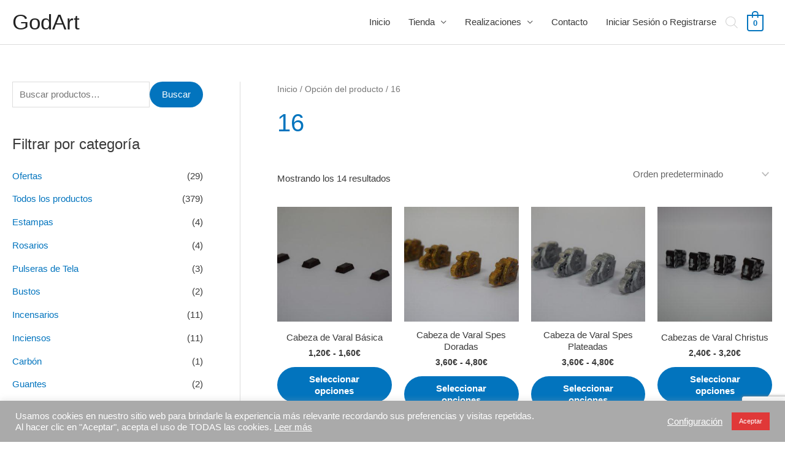

--- FILE ---
content_type: text/html; charset=UTF-8
request_url: https://www.godart.es/opcion/16/
body_size: 19362
content:
<!DOCTYPE html><html
lang="es"><head><meta
charset="UTF-8"><meta
name="viewport" content="width=device-width, initial-scale=1"><link
rel="profile" href="https://gmpg.org/xfn/11"><meta
name='robots' content='index, follow, max-image-preview:large, max-snippet:-1, max-video-preview:-1' /><style>img:is([sizes="auto" i],[sizes^="auto," i]){contain-intrinsic-size:3000px 1500px}</style><title>16 - GodArt</title><link
rel="canonical" href="https://www.godart.es/opcion/16/" /><meta
property="og:locale" content="es_ES" /><meta
property="og:type" content="article" /><meta
property="og:title" content="16 - GodArt" /><meta
property="og:url" content="https://www.godart.es/opcion/16/" /><meta
property="og:site_name" content="GodArt" /><meta
name="twitter:card" content="summary_large_image" /> <script type="application/ld+json" class="yoast-schema-graph">{"@context":"https://schema.org","@graph":[{"@type":"CollectionPage","@id":"https://www.godart.es/opcion/16/","url":"https://www.godart.es/opcion/16/","name":"16 - GodArt","isPartOf":{"@id":"https://www.godart.es/#website"},"primaryImageOfPage":{"@id":"https://www.godart.es/opcion/16/#primaryimage"},"image":{"@id":"https://www.godart.es/opcion/16/#primaryimage"},"thumbnailUrl":"https://www.godart.es/wp-content/uploads/2023/01/DSC_0602-scaled.jpg","breadcrumb":{"@id":"https://www.godart.es/opcion/16/#breadcrumb"},"inLanguage":"es"},{"@type":"ImageObject","inLanguage":"es","@id":"https://www.godart.es/opcion/16/#primaryimage","url":"https://www.godart.es/wp-content/uploads/2023/01/DSC_0602-scaled.jpg","contentUrl":"https://www.godart.es/wp-content/uploads/2023/01/DSC_0602-scaled.jpg","width":2560,"height":1707,"caption":"Cabeza de Varal Básica"},{"@type":"BreadcrumbList","@id":"https://www.godart.es/opcion/16/#breadcrumb","itemListElement":[{"@type":"ListItem","position":1,"name":"inicio","item":"https://www.godart.es/"},{"@type":"ListItem","position":2,"name":"16"}]},{"@type":"WebSite","@id":"https://www.godart.es/#website","url":"https://www.godart.es/","name":"GodArt","description":"Artesanía cofrade en miniatura","publisher":{"@id":"https://www.godart.es/#organization"},"potentialAction":[{"@type":"SearchAction","target":{"@type":"EntryPoint","urlTemplate":"https://www.godart.es/?s={search_term_string}"},"query-input":{"@type":"PropertyValueSpecification","valueRequired":true,"valueName":"search_term_string"}}],"inLanguage":"es"},{"@type":"Organization","@id":"https://www.godart.es/#organization","name":"GodArt","url":"https://www.godart.es/","logo":{"@type":"ImageObject","inLanguage":"es","@id":"https://www.godart.es/#/schema/logo/image/","url":"https://www.godart.es/wp-content/uploads/2020/12/cabecera.png","contentUrl":"https://www.godart.es/wp-content/uploads/2020/12/cabecera.png","width":850,"height":315,"caption":"GodArt"},"image":{"@id":"https://www.godart.es/#/schema/logo/image/"},"sameAs":["https://www.facebook.com/www.godart.es/","https://www.instagram.com/godartmlg/"]}]}</script> <link
rel='dns-prefetch' href='//www.googletagmanager.com' /><link
rel='dns-prefetch' href='//use.fontawesome.com' /><link
rel="alternate" type="application/rss+xml" title="GodArt &raquo; Feed" href="https://www.godart.es/feed/" /><link
rel="alternate" type="application/rss+xml" title="GodArt &raquo; Feed de los comentarios" href="https://www.godart.es/comments/feed/" /><link
rel="alternate" type="application/rss+xml" title="GodArt &raquo; 16 Opción Feed" href="https://www.godart.es/opcion/16/feed/" /><style id='global-styles-inline-css'>:root{--wp--preset--aspect-ratio--square:1;--wp--preset--aspect-ratio--4-3:4/3;--wp--preset--aspect-ratio--3-4:3/4;--wp--preset--aspect-ratio--3-2:3/2;--wp--preset--aspect-ratio--2-3:2/3;--wp--preset--aspect-ratio--16-9:16/9;--wp--preset--aspect-ratio--9-16:9/16;--wp--preset--color--black:#000000;--wp--preset--color--cyan-bluish-gray:#abb8c3;--wp--preset--color--white:#ffffff;--wp--preset--color--pale-pink:#f78da7;--wp--preset--color--vivid-red:#cf2e2e;--wp--preset--color--luminous-vivid-orange:#ff6900;--wp--preset--color--luminous-vivid-amber:#fcb900;--wp--preset--color--light-green-cyan:#7bdcb5;--wp--preset--color--vivid-green-cyan:#00d084;--wp--preset--color--pale-cyan-blue:#8ed1fc;--wp--preset--color--vivid-cyan-blue:#0693e3;--wp--preset--color--vivid-purple:#9b51e0;--wp--preset--color--ast-global-color-0:var(--ast-global-color-0);--wp--preset--color--ast-global-color-1:var(--ast-global-color-1);--wp--preset--color--ast-global-color-2:var(--ast-global-color-2);--wp--preset--color--ast-global-color-3:var(--ast-global-color-3);--wp--preset--color--ast-global-color-4:var(--ast-global-color-4);--wp--preset--color--ast-global-color-5:var(--ast-global-color-5);--wp--preset--color--ast-global-color-6:var(--ast-global-color-6);--wp--preset--color--ast-global-color-7:var(--ast-global-color-7);--wp--preset--color--ast-global-color-8:var(--ast-global-color-8);--wp--preset--gradient--vivid-cyan-blue-to-vivid-purple:linear-gradient(135deg,rgba(6,147,227,1) 0%,rgb(155,81,224) 100%);--wp--preset--gradient--light-green-cyan-to-vivid-green-cyan:linear-gradient(135deg,rgb(122,220,180) 0%,rgb(0,208,130) 100%);--wp--preset--gradient--luminous-vivid-amber-to-luminous-vivid-orange:linear-gradient(135deg,rgba(252,185,0,1) 0%,rgba(255,105,0,1) 100%);--wp--preset--gradient--luminous-vivid-orange-to-vivid-red:linear-gradient(135deg,rgba(255,105,0,1) 0%,rgb(207,46,46) 100%);--wp--preset--gradient--very-light-gray-to-cyan-bluish-gray:linear-gradient(135deg,rgb(238,238,238) 0%,rgb(169,184,195) 100%);--wp--preset--gradient--cool-to-warm-spectrum:linear-gradient(135deg,rgb(74,234,220) 0%,rgb(151,120,209) 20%,rgb(207,42,186) 40%,rgb(238,44,130) 60%,rgb(251,105,98) 80%,rgb(254,248,76) 100%);--wp--preset--gradient--blush-light-purple:linear-gradient(135deg,rgb(255,206,236) 0%,rgb(152,150,240) 100%);--wp--preset--gradient--blush-bordeaux:linear-gradient(135deg,rgb(254,205,165) 0%,rgb(254,45,45) 50%,rgb(107,0,62) 100%);--wp--preset--gradient--luminous-dusk:linear-gradient(135deg,rgb(255,203,112) 0%,rgb(199,81,192) 50%,rgb(65,88,208) 100%);--wp--preset--gradient--pale-ocean:linear-gradient(135deg,rgb(255,245,203) 0%,rgb(182,227,212) 50%,rgb(51,167,181) 100%);--wp--preset--gradient--electric-grass:linear-gradient(135deg,rgb(202,248,128) 0%,rgb(113,206,126) 100%);--wp--preset--gradient--midnight:linear-gradient(135deg,rgb(2,3,129) 0%,rgb(40,116,252) 100%);--wp--preset--font-size--small:13px;--wp--preset--font-size--medium:20px;--wp--preset--font-size--large:36px;--wp--preset--font-size--x-large:42px;--wp--preset--spacing--20:0.44rem;--wp--preset--spacing--30:0.67rem;--wp--preset--spacing--40:1rem;--wp--preset--spacing--50:1.5rem;--wp--preset--spacing--60:2.25rem;--wp--preset--spacing--70:3.38rem;--wp--preset--spacing--80:5.06rem;--wp--preset--shadow--natural:6px 6px 9px rgba(0, 0, 0, 0.2);--wp--preset--shadow--deep:12px 12px 50px rgba(0, 0, 0, 0.4);--wp--preset--shadow--sharp:6px 6px 0px rgba(0, 0, 0, 0.2);--wp--preset--shadow--outlined:6px 6px 0px -3px rgba(255, 255, 255, 1), 6px 6px rgba(0, 0, 0, 1);--wp--preset--shadow--crisp:6px 6px 0px rgba(0, 0, 0, 1)}:root{--wp--style--global--content-size:var(--wp--custom--ast-content-width-size);--wp--style--global--wide-size:var(--wp--custom--ast-wide-width-size)}:where(body){margin:0}.wp-site-blocks>.alignleft{float:left;margin-right:2em}.wp-site-blocks>.alignright{float:right;margin-left:2em}.wp-site-blocks>.aligncenter{justify-content:center;margin-left:auto;margin-right:auto}:where(.wp-site-blocks)>*{margin-block-start:24px;margin-block-end:0}:where(.wp-site-blocks)>:first-child{margin-block-start:0}:where(.wp-site-blocks)>:last-child{margin-block-end:0}:root{--wp--style--block-gap:24px}:root :where(.is-layout-flow)>:first-child{margin-block-start:0}:root :where(.is-layout-flow)>:last-child{margin-block-end:0}:root :where(.is-layout-flow)>*{margin-block-start:24px;margin-block-end:0}:root :where(.is-layout-constrained)>:first-child{margin-block-start:0}:root :where(.is-layout-constrained)>:last-child{margin-block-end:0}:root :where(.is-layout-constrained)>*{margin-block-start:24px;margin-block-end:0}:root :where(.is-layout-flex){gap:24px}:root :where(.is-layout-grid){gap:24px}.is-layout-flow>.alignleft{float:left;margin-inline-start:0;margin-inline-end:2em}.is-layout-flow>.alignright{float:right;margin-inline-start:2em;margin-inline-end:0}.is-layout-flow>.aligncenter{margin-left:auto!important;margin-right:auto!important}.is-layout-constrained>.alignleft{float:left;margin-inline-start:0;margin-inline-end:2em}.is-layout-constrained>.alignright{float:right;margin-inline-start:2em;margin-inline-end:0}.is-layout-constrained>.aligncenter{margin-left:auto!important;margin-right:auto!important}.is-layout-constrained>:where(:not(.alignleft):not(.alignright):not(.alignfull)){max-width:var(--wp--style--global--content-size);margin-left:auto!important;margin-right:auto!important}.is-layout-constrained>.alignwide{max-width:var(--wp--style--global--wide-size)}body .is-layout-flex{display:flex}.is-layout-flex{flex-wrap:wrap;align-items:center}.is-layout-flex>:is(*,div){margin:0}body .is-layout-grid{display:grid}.is-layout-grid>:is(*,div){margin:0}body{padding-top:0;padding-right:0;padding-bottom:0;padding-left:0}a:where(:not(.wp-element-button)){text-decoration:none}:root :where(.wp-element-button,.wp-block-button__link){background-color:#32373c;border-width:0;color:#fff;font-family:inherit;font-size:inherit;line-height:inherit;padding:calc(0.667em + 2px) calc(1.333em + 2px);text-decoration:none}.has-black-color{color:var(--wp--preset--color--black)!important}.has-cyan-bluish-gray-color{color:var(--wp--preset--color--cyan-bluish-gray)!important}.has-white-color{color:var(--wp--preset--color--white)!important}.has-pale-pink-color{color:var(--wp--preset--color--pale-pink)!important}.has-vivid-red-color{color:var(--wp--preset--color--vivid-red)!important}.has-luminous-vivid-orange-color{color:var(--wp--preset--color--luminous-vivid-orange)!important}.has-luminous-vivid-amber-color{color:var(--wp--preset--color--luminous-vivid-amber)!important}.has-light-green-cyan-color{color:var(--wp--preset--color--light-green-cyan)!important}.has-vivid-green-cyan-color{color:var(--wp--preset--color--vivid-green-cyan)!important}.has-pale-cyan-blue-color{color:var(--wp--preset--color--pale-cyan-blue)!important}.has-vivid-cyan-blue-color{color:var(--wp--preset--color--vivid-cyan-blue)!important}.has-vivid-purple-color{color:var(--wp--preset--color--vivid-purple)!important}.has-ast-global-color-0-color{color:var(--wp--preset--color--ast-global-color-0)!important}.has-ast-global-color-1-color{color:var(--wp--preset--color--ast-global-color-1)!important}.has-ast-global-color-2-color{color:var(--wp--preset--color--ast-global-color-2)!important}.has-ast-global-color-3-color{color:var(--wp--preset--color--ast-global-color-3)!important}.has-ast-global-color-4-color{color:var(--wp--preset--color--ast-global-color-4)!important}.has-ast-global-color-5-color{color:var(--wp--preset--color--ast-global-color-5)!important}.has-ast-global-color-6-color{color:var(--wp--preset--color--ast-global-color-6)!important}.has-ast-global-color-7-color{color:var(--wp--preset--color--ast-global-color-7)!important}.has-ast-global-color-8-color{color:var(--wp--preset--color--ast-global-color-8)!important}.has-black-background-color{background-color:var(--wp--preset--color--black)!important}.has-cyan-bluish-gray-background-color{background-color:var(--wp--preset--color--cyan-bluish-gray)!important}.has-white-background-color{background-color:var(--wp--preset--color--white)!important}.has-pale-pink-background-color{background-color:var(--wp--preset--color--pale-pink)!important}.has-vivid-red-background-color{background-color:var(--wp--preset--color--vivid-red)!important}.has-luminous-vivid-orange-background-color{background-color:var(--wp--preset--color--luminous-vivid-orange)!important}.has-luminous-vivid-amber-background-color{background-color:var(--wp--preset--color--luminous-vivid-amber)!important}.has-light-green-cyan-background-color{background-color:var(--wp--preset--color--light-green-cyan)!important}.has-vivid-green-cyan-background-color{background-color:var(--wp--preset--color--vivid-green-cyan)!important}.has-pale-cyan-blue-background-color{background-color:var(--wp--preset--color--pale-cyan-blue)!important}.has-vivid-cyan-blue-background-color{background-color:var(--wp--preset--color--vivid-cyan-blue)!important}.has-vivid-purple-background-color{background-color:var(--wp--preset--color--vivid-purple)!important}.has-ast-global-color-0-background-color{background-color:var(--wp--preset--color--ast-global-color-0)!important}.has-ast-global-color-1-background-color{background-color:var(--wp--preset--color--ast-global-color-1)!important}.has-ast-global-color-2-background-color{background-color:var(--wp--preset--color--ast-global-color-2)!important}.has-ast-global-color-3-background-color{background-color:var(--wp--preset--color--ast-global-color-3)!important}.has-ast-global-color-4-background-color{background-color:var(--wp--preset--color--ast-global-color-4)!important}.has-ast-global-color-5-background-color{background-color:var(--wp--preset--color--ast-global-color-5)!important}.has-ast-global-color-6-background-color{background-color:var(--wp--preset--color--ast-global-color-6)!important}.has-ast-global-color-7-background-color{background-color:var(--wp--preset--color--ast-global-color-7)!important}.has-ast-global-color-8-background-color{background-color:var(--wp--preset--color--ast-global-color-8)!important}.has-black-border-color{border-color:var(--wp--preset--color--black)!important}.has-cyan-bluish-gray-border-color{border-color:var(--wp--preset--color--cyan-bluish-gray)!important}.has-white-border-color{border-color:var(--wp--preset--color--white)!important}.has-pale-pink-border-color{border-color:var(--wp--preset--color--pale-pink)!important}.has-vivid-red-border-color{border-color:var(--wp--preset--color--vivid-red)!important}.has-luminous-vivid-orange-border-color{border-color:var(--wp--preset--color--luminous-vivid-orange)!important}.has-luminous-vivid-amber-border-color{border-color:var(--wp--preset--color--luminous-vivid-amber)!important}.has-light-green-cyan-border-color{border-color:var(--wp--preset--color--light-green-cyan)!important}.has-vivid-green-cyan-border-color{border-color:var(--wp--preset--color--vivid-green-cyan)!important}.has-pale-cyan-blue-border-color{border-color:var(--wp--preset--color--pale-cyan-blue)!important}.has-vivid-cyan-blue-border-color{border-color:var(--wp--preset--color--vivid-cyan-blue)!important}.has-vivid-purple-border-color{border-color:var(--wp--preset--color--vivid-purple)!important}.has-ast-global-color-0-border-color{border-color:var(--wp--preset--color--ast-global-color-0)!important}.has-ast-global-color-1-border-color{border-color:var(--wp--preset--color--ast-global-color-1)!important}.has-ast-global-color-2-border-color{border-color:var(--wp--preset--color--ast-global-color-2)!important}.has-ast-global-color-3-border-color{border-color:var(--wp--preset--color--ast-global-color-3)!important}.has-ast-global-color-4-border-color{border-color:var(--wp--preset--color--ast-global-color-4)!important}.has-ast-global-color-5-border-color{border-color:var(--wp--preset--color--ast-global-color-5)!important}.has-ast-global-color-6-border-color{border-color:var(--wp--preset--color--ast-global-color-6)!important}.has-ast-global-color-7-border-color{border-color:var(--wp--preset--color--ast-global-color-7)!important}.has-ast-global-color-8-border-color{border-color:var(--wp--preset--color--ast-global-color-8)!important}.has-vivid-cyan-blue-to-vivid-purple-gradient-background{background:var(--wp--preset--gradient--vivid-cyan-blue-to-vivid-purple)!important}.has-light-green-cyan-to-vivid-green-cyan-gradient-background{background:var(--wp--preset--gradient--light-green-cyan-to-vivid-green-cyan)!important}.has-luminous-vivid-amber-to-luminous-vivid-orange-gradient-background{background:var(--wp--preset--gradient--luminous-vivid-amber-to-luminous-vivid-orange)!important}.has-luminous-vivid-orange-to-vivid-red-gradient-background{background:var(--wp--preset--gradient--luminous-vivid-orange-to-vivid-red)!important}.has-very-light-gray-to-cyan-bluish-gray-gradient-background{background:var(--wp--preset--gradient--very-light-gray-to-cyan-bluish-gray)!important}.has-cool-to-warm-spectrum-gradient-background{background:var(--wp--preset--gradient--cool-to-warm-spectrum)!important}.has-blush-light-purple-gradient-background{background:var(--wp--preset--gradient--blush-light-purple)!important}.has-blush-bordeaux-gradient-background{background:var(--wp--preset--gradient--blush-bordeaux)!important}.has-luminous-dusk-gradient-background{background:var(--wp--preset--gradient--luminous-dusk)!important}.has-pale-ocean-gradient-background{background:var(--wp--preset--gradient--pale-ocean)!important}.has-electric-grass-gradient-background{background:var(--wp--preset--gradient--electric-grass)!important}.has-midnight-gradient-background{background:var(--wp--preset--gradient--midnight)!important}.has-small-font-size{font-size:var(--wp--preset--font-size--small)!important}.has-medium-font-size{font-size:var(--wp--preset--font-size--medium)!important}.has-large-font-size{font-size:var(--wp--preset--font-size--large)!important}.has-x-large-font-size{font-size:var(--wp--preset--font-size--x-large)!important}:root :where(.wp-block-pullquote){font-size:1.5em;line-height:1.6}</style><style id='woocommerce-inline-inline-css'>.woocommerce form .form-row .required{visibility:visible}</style><link
rel='stylesheet' id='wpo_min-header-0-css' href='https://usercontent.one/wp/www.godart.es/wp-content/cache/wpo-minify/1762719854/assets/wpo-minify-header-bbde4e97.min.css?media=1665086683' media='all' /><link
rel='stylesheet' id='wpo_min-header-1-css' href='https://usercontent.one/wp/www.godart.es/wp-content/cache/wpo-minify/1762719854/assets/wpo-minify-header-eec21419.min.css?media=1665086683' media='only screen and (max-width: 921px)' /><link
rel='stylesheet' id='wpo_min-header-2-css' href='https://usercontent.one/wp/www.godart.es/wp-content/cache/wpo-minify/1762719854/assets/wpo-minify-header-261f3e71.min.css?media=1665086683' media='all' />
<!--[if IE]> <script src="https://usercontent.one/wp/www.godart.es/wp-content/themes/astra/assets/js/minified/flexibility.min.js?media=1665086683" id="astra-flexibility-js"></script> <script id="astra-flexibility-js-after">flexibility(document.documentElement)</script> <![endif]--> <script id="wpo_min-header-1-js-extra">var Cli_Data={"nn_cookie_ids":[],"cookielist":[],"non_necessary_cookies":[],"ccpaEnabled":"","ccpaRegionBased":"","ccpaBarEnabled":"","strictlyEnabled":["necessary","obligatoire"],"ccpaType":"gdpr","js_blocking":"1","custom_integration":"","triggerDomRefresh":"","secure_cookies":""};var cli_cookiebar_settings={"animate_speed_hide":"500","animate_speed_show":"500","background":"#aaaaaa","border":"#b1a6a6c2","border_on":"","button_1_button_colour":"#e03838","button_1_button_hover":"#b32d2d","button_1_link_colour":"#fff","button_1_as_button":"1","button_1_new_win":"","button_2_button_colour":"#333","button_2_button_hover":"#292929","button_2_link_colour":"#ffffff","button_2_as_button":"","button_2_hidebar":"","button_3_button_colour":"#3566bb","button_3_button_hover":"#2a5296","button_3_link_colour":"#fff","button_3_as_button":"1","button_3_new_win":"","button_4_button_colour":"#000","button_4_button_hover":"#000000","button_4_link_colour":"#ffffff","button_4_as_button":"","button_7_button_colour":"#61a229","button_7_button_hover":"#4e8221","button_7_link_colour":"#fff","button_7_as_button":"1","button_7_new_win":"","font_family":"inherit","header_fix":"","notify_animate_hide":"1","notify_animate_show":"","notify_div_id":"#cookie-law-info-bar","notify_position_horizontal":"right","notify_position_vertical":"bottom","scroll_close":"","scroll_close_reload":"","accept_close_reload":"","reject_close_reload":"","showagain_tab":"","showagain_background":"#fff","showagain_border":"#000","showagain_div_id":"#cookie-law-info-again","showagain_x_position":"100px","text":"#ffffff","show_once_yn":"","show_once":"10000","logging_on":"","as_popup":"","popup_overlay":"1","bar_heading_text":"","cookie_bar_as":"banner","popup_showagain_position":"bottom-right","widget_position":"left"};var log_object={"ajax_url":"https:\/\/www.godart.es\/wp-admin\/admin-ajax.php"}</script> <script src="https://usercontent.one/wp/www.godart.es/wp-content/cache/wpo-minify/1762719854/assets/wpo-minify-header-45dd18c6.min.js?media=1665086683" id="wpo_min-header-1-js"></script> <script id="wpo_min-header-2-js-extra">var wc_add_to_cart_params={"ajax_url":"\/wp-admin\/admin-ajax.php","wc_ajax_url":"\/?wc-ajax=%%endpoint%%","i18n_view_cart":"Ver carrito","cart_url":"https:\/\/www.godart.es\/carrito\/","is_cart":"","cart_redirect_after_add":"no"};var woocommerce_params={"ajax_url":"\/wp-admin\/admin-ajax.php","wc_ajax_url":"\/?wc-ajax=%%endpoint%%","i18n_password_show":"Mostrar contrase\u00f1a","i18n_password_hide":"Ocultar contrase\u00f1a"}</script> <script src="https://usercontent.one/wp/www.godart.es/wp-content/cache/wpo-minify/1762719854/assets/wpo-minify-header-b5593216.min.js?media=1665086683" id="wpo_min-header-2-js" defer data-wp-strategy="defer"></script> 
 <script src="https://www.googletagmanager.com/gtag/js?id=GT-TQS645N" id="google_gtagjs-js" async></script> <script id="google_gtagjs-js-after">window.dataLayer=window.dataLayer||[];function gtag(){dataLayer.push(arguments)}
gtag("set","linker",{"domains":["www.godart.es"]});gtag("js",new Date());gtag("set","developer_id.dZTNiMT",!0);gtag("config","GT-TQS645N")</script> <link
rel="https://api.w.org/" href="https://www.godart.es/wp-json/" /><meta
name="generator" content="WordPress 6.7.4" /><meta
name="generator" content="WooCommerce 10.2.1" /><meta
name="generator" content="Site Kit by Google 1.159.0" /><style>[class*=" icon-oc-"],[class^=icon-oc-]{speak:none;font-style:normal;font-weight:400;font-variant:normal;text-transform:none;line-height:1;-webkit-font-smoothing:antialiased;-moz-osx-font-smoothing:grayscale}.icon-oc-one-com-white-32px-fill:before{content:"901"}.icon-oc-one-com:before{content:"900"}#one-com-icon,.toplevel_page_onecom-wp .wp-menu-image{speak:none;display:flex;align-items:center;justify-content:center;text-transform:none;line-height:1;-webkit-font-smoothing:antialiased;-moz-osx-font-smoothing:grayscale}.onecom-wp-admin-bar-item>a,.toplevel_page_onecom-wp>.wp-menu-name{font-size:16px;font-weight:400;line-height:1}.toplevel_page_onecom-wp>.wp-menu-name img{width:69px;height:9px}.wp-submenu-wrap.wp-submenu>.wp-submenu-head>img{width:88px;height:auto}.onecom-wp-admin-bar-item>a img{height:7px!important}.onecom-wp-admin-bar-item>a img,.toplevel_page_onecom-wp>.wp-menu-name img{opacity:.8}.onecom-wp-admin-bar-item.hover>a img,.toplevel_page_onecom-wp.wp-has-current-submenu>.wp-menu-name img,li.opensub>a.toplevel_page_onecom-wp>.wp-menu-name img{opacity:1}#one-com-icon:before,.onecom-wp-admin-bar-item>a:before,.toplevel_page_onecom-wp>.wp-menu-image:before{content:'';position:static!important;background-color:rgb(240 245 250 / .4);border-radius:102px;width:18px;height:18px;padding:0!important}.onecom-wp-admin-bar-item>a:before{width:14px;height:14px}.onecom-wp-admin-bar-item.hover>a:before,.toplevel_page_onecom-wp.opensub>a>.wp-menu-image:before,.toplevel_page_onecom-wp.wp-has-current-submenu>.wp-menu-image:before{background-color:#76b82a}.onecom-wp-admin-bar-item>a{display:inline-flex!important;align-items:center;justify-content:center}#one-com-logo-wrapper{font-size:4em}#one-com-icon{vertical-align:middle}.imagify-welcome{display:none!important}</style><style>.dgwt-wcas-ico-magnifier,.dgwt-wcas-ico-magnifier-handler{max-width:20px}.dgwt-wcas-search-wrapp{max-width:850px}</style><meta
name="google-site-verification" content="GvjiNlQEnoeqMvtQQSwf8Unfdbn_roQy-_itDKIWXXM" />
<noscript><style>.woocommerce-product-gallery{opacity:1!important}</style></noscript><meta
name="generator" content="Elementor 3.32.2; features: additional_custom_breakpoints; settings: css_print_method-external, google_font-enabled, font_display-auto"><style>.recentcomments a{display:inline!important;padding:0!important;margin:0!important}</style><style>.e-con.e-parent:nth-of-type(n+4):not(.e-lazyloaded):not(.e-no-lazyload),.e-con.e-parent:nth-of-type(n+4):not(.e-lazyloaded):not(.e-no-lazyload) *{background-image:none!important}@media screen and (max-height:1024px){.e-con.e-parent:nth-of-type(n+3):not(.e-lazyloaded):not(.e-no-lazyload),.e-con.e-parent:nth-of-type(n+3):not(.e-lazyloaded):not(.e-no-lazyload) *{background-image:none!important}}@media screen and (max-height:640px){.e-con.e-parent:nth-of-type(n+2):not(.e-lazyloaded):not(.e-no-lazyload),.e-con.e-parent:nth-of-type(n+2):not(.e-lazyloaded):not(.e-no-lazyload) *{background-image:none!important}}</style><link
rel="icon" href="https://usercontent.one/wp/www.godart.es/wp-content/uploads/2020/12/logo-60x60.png?media=1665086683" sizes="32x32" /><link
rel="icon" href="https://usercontent.one/wp/www.godart.es/wp-content/uploads/2020/12/logo.png?media=1665086683" sizes="192x192" /><link
rel="apple-touch-icon" href="https://usercontent.one/wp/www.godart.es/wp-content/uploads/2020/12/logo.png?media=1665086683" /><meta
name="msapplication-TileImage" content="https://usercontent.one/wp/www.godart.es/wp-content/uploads/2020/12/logo.png?media=1665086683" /></head><body data-rsssl=1
class="archive tax-pa_opcion term-27 theme-astra woocommerce woocommerce-page woocommerce-no-js ast-desktop ast-plain-container ast-left-sidebar astra-4.11.0 ast-header-custom-item-inside ast-mobile-inherit-site-logo columns-4 tablet-columns-3 mobile-columns-2 ast-woo-shop-archive ast-woocommerce-cart-menu ast-inherit-site-logo-transparent elementor-default elementor-kit-73"><a
class="skip-link screen-reader-text"
href="#content"
title="Ir al contenido">
Ir al contenido</a><div
class="hfeed site" id="page"><header
class="site-header ast-primary-submenu-animation-fade header-main-layout-1 ast-primary-menu-enabled ast-logo-title-inline ast-menu-toggle-icon ast-mobile-header-inline" id="masthead" itemtype="https://schema.org/WPHeader" itemscope="itemscope" itemid="#masthead"		><div
class="main-header-bar-wrap"><div
class="main-header-bar"><div
class="ast-container"><div
class="ast-flex main-header-container"><div
class="site-branding"><div
class="ast-site-identity" itemtype="https://schema.org/Organization" itemscope="itemscope"			><div
class="ast-site-title-wrap">
<span
class="site-title" itemprop="name">
<a
href="https://www.godart.es/" rel="home" itemprop="url" >
GodArt
</a>
</span></div></div></div><div
class="ast-mobile-menu-buttons"><div
class="ast-button-wrap">
<button
type="button" class="menu-toggle main-header-menu-toggle  ast-mobile-menu-buttons-minimal "  aria-controls='primary-menu' aria-expanded='false'>
<span
class="screen-reader-text">Menú principal</span>
<span
class="ast-icon icon-menu-bars"><span
class="menu-toggle-icon"></span></span>							</button></div></div><div
class="ast-main-header-bar-alignment"><div
class="main-header-bar-navigation"><nav
class="site-navigation ast-flex-grow-1 navigation-accessibility" id="primary-site-navigation" aria-label="Navegación del sitio" itemtype="https://schema.org/SiteNavigationElement" itemscope="itemscope"><div
class="main-navigation"><ul
id="primary-menu" class="main-header-menu ast-menu-shadow ast-nav-menu ast-flex ast-justify-content-flex-end  submenu-with-border astra-menu-animation-fade "><li
id="menu-item-96" class="menu-item menu-item-type-post_type menu-item-object-page menu-item-home menu-item-96"><a
href="https://www.godart.es/" class="menu-link">Inicio</a></li><li
id="menu-item-234" class="menu-item menu-item-type-post_type menu-item-object-page menu-item-has-children menu-item-234"><a
aria-expanded="false" href="https://www.godart.es/tienda/" class="menu-link">Tienda</a><button
class="ast-menu-toggle" aria-expanded="false"><span
class="screen-reader-text">Alternar menú</span><span
class="ast-icon icon-arrow"></span></button><ul
class="sub-menu"><li
id="menu-item-520" class="menu-item menu-item-type-taxonomy menu-item-object-product_cat menu-item-520"><a
href="https://www.godart.es/categoria-producto/inciensos/" class="menu-link">Inciensos</a></li><li
id="menu-item-235" class="menu-item menu-item-type-taxonomy menu-item-object-product_cat menu-item-235"><a
href="https://www.godart.es/categoria-producto/figura/" class="menu-link">Figuras</a></li><li
id="menu-item-1255" class="menu-item menu-item-type-taxonomy menu-item-object-product_cat menu-item-1255"><a
href="https://www.godart.es/categoria-producto/pasos-en-miniatura/" class="menu-link">Pasos en Miniatura</a></li><li
id="menu-item-526" class="menu-item menu-item-type-taxonomy menu-item-object-product_cat menu-item-526"><a
href="https://www.godart.es/categoria-producto/tronos-2/" class="menu-link">Tronos en Miniatura</a></li><li
id="menu-item-276" class="menu-item menu-item-type-taxonomy menu-item-object-product_cat menu-item-276"><a
href="https://www.godart.es/categoria-producto/modelismo-cofrade/" class="menu-link">Modelismo</a></li><li
id="menu-item-275" class="menu-item menu-item-type-taxonomy menu-item-object-product_cat menu-item-275"><a
href="https://www.godart.es/categoria-producto/escudos/" class="menu-link">Escudos</a></li></ul></li><li
id="menu-item-1053" class="menu-item menu-item-type-custom menu-item-object-custom menu-item-has-children menu-item-1053"><a
aria-expanded="false" href="#" class="menu-link">Realizaciones</a><button
class="ast-menu-toggle" aria-expanded="false"><span
class="screen-reader-text">Alternar menú</span><span
class="ast-icon icon-arrow"></span></button><ul
class="sub-menu"><li
id="menu-item-185" class="menu-item menu-item-type-post_type menu-item-object-page menu-item-185"><a
href="https://www.godart.es/tronos-pasos/" class="menu-link">Tronos/Pasos</a></li><li
id="menu-item-223" class="menu-item menu-item-type-post_type menu-item-object-page menu-item-223"><a
href="https://www.godart.es/restauraciones/" class="menu-link">Restauraciones</a></li></ul></li><li
id="menu-item-43" class="menu-item menu-item-type-post_type menu-item-object-page menu-item-43"><a
href="https://www.godart.es/contacto/" class="menu-link">Contacto</a></li><li
id="menu-item-262" class="menu-item menu-item-type-post_type menu-item-object-page menu-item-262"><a
href="https://www.godart.es/mi-cuenta/" class="menu-link">Iniciar Sesión o Registrarse</a></li><li
id="menu-item-1059" class="menu-item menu-item-type-custom menu-item-object-custom menu-item-1059"><div
class="dgwt-wcas-search-wrapp dgwt-wcas-has-submit dgwt-wcas-menu-item-1059  woocommerce dgwt-wcas-style-solaris js-dgwt-wcas-layout-icon-flexible-inv dgwt-wcas-layout-icon-flexible-inv js-dgwt-wcas-mobile-overlay-enabled">
<svg
class="dgwt-wcas-loader-circular dgwt-wcas-icon-preloader" viewBox="25 25 50 50">
<circle
class="dgwt-wcas-loader-circular-path" cx="50" cy="50" r="20" fill="none"
stroke-miterlimit="10"/>
</svg>
<a
href="#"  class="dgwt-wcas-search-icon js-dgwt-wcas-search-icon-handler" aria-label="Abrir la barra de búsqueda">				<svg
class="dgwt-wcas-ico-magnifier-handler" xmlns="http://www.w3.org/2000/svg"
xmlns:xlink="http://www.w3.org/1999/xlink" x="0px" y="0px"
viewBox="0 0 51.539 51.361" xml:space="preserve">
<path
d="M51.539,49.356L37.247,35.065c3.273-3.74,5.272-8.623,5.272-13.983c0-11.742-9.518-21.26-21.26-21.26 S0,9.339,0,21.082s9.518,21.26,21.26,21.26c5.361,0,10.244-1.999,13.983-5.272l14.292,14.292L51.539,49.356z M2.835,21.082 c0-10.176,8.249-18.425,18.425-18.425s18.425,8.249,18.425,18.425S31.436,39.507,21.26,39.507S2.835,31.258,2.835,21.082z"/>
</svg>
</a><div
class="dgwt-wcas-search-icon-arrow"></div><form
class="dgwt-wcas-search-form" role="search" action="https://www.godart.es/" method="get"><div
class="dgwt-wcas-sf-wrapp">
<label
class="screen-reader-text"
for="dgwt-wcas-search-input-1">Búsqueda de productos</label><input
id="dgwt-wcas-search-input-1"
type="search"
class="dgwt-wcas-search-input"
name="s"
value=""
placeholder="Buscar productos ..."
autocomplete="off"
/><div
class="dgwt-wcas-preloader"></div><div
class="dgwt-wcas-voice-search"></div><button
type="submit"
aria-label="Buscar"
class="dgwt-wcas-search-submit">Buscar</button>
<input
type="hidden" name="post_type" value="product"/>
<input
type="hidden" name="dgwt_wcas" value="1"/></div></form></div><style>.dgwt-wcas-menu-item-1059 .dgwt-wcas-ico-magnifier-handler path{fill:#d3d3d3}</style></li><li
class="ast-masthead-custom-menu-items woocommerce-custom-menu-item"><div
class="ast-site-header-cart ast-menu-cart-with-border "><div
class="ast-site-header-cart-li ">
<a
href="https://www.godart.es/carrito/" class="cart-container ast-cart-desktop-position- ast-cart-mobile-position- ast-cart-tablet-position-" aria-label="View Shopping Cart, empty"><div
class="ast-cart-menu-wrap">
<span
class="count">
<span
class="ast-count-text">
0								</span>
</span></div>
</a></div><div
class="ast-site-header-cart-data"><div
class="widget woocommerce widget_shopping_cart"><div
class="widget_shopping_cart_content"></div></div></div></div></li></ul></div></nav></div></div></div></div></div></div></header><div
id="content" class="site-content"><div
class="ast-container"><div
class="widget-area secondary" id="secondary" itemtype="https://schema.org/WPSideBar" itemscope="itemscope"><div
class="sidebar-main" ><div
class="ast-filter-wrap"><div
id="woocommerce_product_search-2" class="ast-woo-sidebar-widget widget woocommerce widget_product_search"><form
role="search" method="get" class="woocommerce-product-search" action="https://www.godart.es/">
<label
class="screen-reader-text" for="woocommerce-product-search-field-0">Buscar por:</label>
<input
type="search" id="woocommerce-product-search-field-0" class="search-field" placeholder="Buscar productos&hellip;" value="" name="s" />
<button
type="submit" value="Buscar" class="">Buscar</button>
<input
type="hidden" name="post_type" value="product" /></form></div><div
id="woocommerce_product_categories-2" class="ast-woo-sidebar-widget widget woocommerce widget_product_categories"><h2 class="widget-title">Filtrar por categoría</h2><ul
class="product-categories"><li
class="cat-item cat-item-95"><a
href="https://www.godart.es/categoria-producto/ofertas/">Ofertas</a> <span
class="count">(29)</span></li><li
class="cat-item cat-item-31"><a
href="https://www.godart.es/categoria-producto/productos/">Todos los productos</a> <span
class="count">(379)</span></li><li
class="cat-item cat-item-93"><a
href="https://www.godart.es/categoria-producto/estampas/">Estampas</a> <span
class="count">(4)</span></li><li
class="cat-item cat-item-87"><a
href="https://www.godart.es/categoria-producto/rosarios/">Rosarios</a> <span
class="count">(4)</span></li><li
class="cat-item cat-item-88"><a
href="https://www.godart.es/categoria-producto/pulseras-de-tela/">Pulseras de Tela</a> <span
class="count">(3)</span></li><li
class="cat-item cat-item-91"><a
href="https://www.godart.es/categoria-producto/bustos/">Bustos</a> <span
class="count">(2)</span></li><li
class="cat-item cat-item-54"><a
href="https://www.godart.es/categoria-producto/incensarios/">Incensarios</a> <span
class="count">(11)</span></li><li
class="cat-item cat-item-36"><a
href="https://www.godart.es/categoria-producto/inciensos/">Inciensos</a> <span
class="count">(11)</span></li><li
class="cat-item cat-item-55"><a
href="https://www.godart.es/categoria-producto/carbon/">Carbón</a> <span
class="count">(1)</span></li><li
class="cat-item cat-item-47"><a
href="https://www.godart.es/categoria-producto/guantes/">Guantes</a> <span
class="count">(2)</span></li><li
class="cat-item cat-item-149"><a
href="https://www.godart.es/categoria-producto/barniz/">Barniz</a> <span
class="count">(2)</span></li><li
class="cat-item cat-item-150"><a
href="https://www.godart.es/categoria-producto/pinceles/">Pinceles</a> <span
class="count">(2)</span></li><li
class="cat-item cat-item-144 cat-parent"><a
href="https://www.godart.es/categoria-producto/pinturas/">Pinturas</a> <span
class="count">(23)</span><ul
class='children'><li
class="cat-item cat-item-147"><a
href="https://www.godart.es/categoria-producto/pinturas/vallejo-model-color/">Vallejo Model Color</a> <span
class="count">(19)</span></li><li
class="cat-item cat-item-145"><a
href="https://www.godart.es/categoria-producto/pinturas/vallejo-game-color/">Vallejo Game Color</a> <span
class="count">(4)</span></li></ul></li><li
class="cat-item cat-item-85"><a
href="https://www.godart.es/categoria-producto/pasos-en-miniatura/">Pasos en Miniatura</a> <span
class="count">(3)</span></li><li
class="cat-item cat-item-34"><a
href="https://www.godart.es/categoria-producto/tronos-2/">Tronos en Miniatura</a> <span
class="count">(18)</span></li><li
class="cat-item cat-item-18 cat-parent"><a
href="https://www.godart.es/categoria-producto/figura/">Figuras</a> <span
class="count">(154)</span><ul
class='children'><li
class="cat-item cat-item-94"><a
href="https://www.godart.es/categoria-producto/figura/santos/">Santos</a> <span
class="count">(5)</span></li><li
class="cat-item cat-item-69"><a
href="https://www.godart.es/categoria-producto/figura/virgenes/">Vírgenes</a> <span
class="count">(17)</span></li><li
class="cat-item cat-item-39"><a
href="https://www.godart.es/categoria-producto/figura/cristos/">Cristos</a> <span
class="count">(32)</span></li><li
class="cat-item cat-item-35"><a
href="https://www.godart.es/categoria-producto/figura/banda-bomberos-malaga/">Banda CCTT Bomberos Málaga</a> <span
class="count">(5)</span></li><li
class="cat-item cat-item-68"><a
href="https://www.godart.es/categoria-producto/figura/banda-cctt-cautivo-malaga/">Banda CCTT Cautivo Málaga</a> <span
class="count">(7)</span></li><li
class="cat-item cat-item-86"><a
href="https://www.godart.es/categoria-producto/figura/banda-cctt-fusionadas-malaga/">Banda CCTT Fusionadas Málaga</a> <span
class="count">(3)</span></li><li
class="cat-item cat-item-33"><a
href="https://www.godart.es/categoria-producto/figura/figuras-nazarenos/">Nazarenos</a> <span
class="count">(68)</span></li></ul></li><li
class="cat-item cat-item-19"><a
href="https://www.godart.es/categoria-producto/escudos/">Escudos</a> <span
class="count">(27)</span></li><li
class="cat-item cat-item-28"><a
href="https://www.godart.es/categoria-producto/iman/">Imán</a> <span
class="count">(23)</span></li><li
class="cat-item cat-item-48"><a
href="https://www.godart.es/categoria-producto/pin/">Pin</a> <span
class="count">(6)</span></li><li
class="cat-item cat-item-40 cat-parent"><a
href="https://www.godart.es/categoria-producto/llaveros/">Llaveros</a> <span
class="count">(36)</span><ul
class='children'><li
class="cat-item cat-item-106"><a
href="https://www.godart.es/categoria-producto/llaveros/nazarenos-de-la-suerte/">Nazarenos de la Suerte</a> <span
class="count">(24)</span></li></ul></li><li
class="cat-item cat-item-71"><a
href="https://www.godart.es/categoria-producto/medallas/">Medallas</a> <span
class="count">(12)</span></li><li
class="cat-item cat-item-20 cat-parent"><a
href="https://www.godart.es/categoria-producto/modelismo-cofrade/">Modelismo</a> <span
class="count">(60)</span><ul
class='children'><li
class="cat-item cat-item-107"><a
href="https://www.godart.es/categoria-producto/modelismo-cofrade/maniguetas/">Maniguetas</a> <span
class="count">(1)</span></li><li
class="cat-item cat-item-114"><a
href="https://www.godart.es/categoria-producto/modelismo-cofrade/parihuela/">Parihuela</a> <span
class="count">(1)</span></li><li
class="cat-item cat-item-67"><a
href="https://www.godart.es/categoria-producto/modelismo-cofrade/tulipa-guardabrisas/">Tulipa/Guardabrisas</a> <span
class="count">(1)</span></li><li
class="cat-item cat-item-52"><a
href="https://www.godart.es/categoria-producto/modelismo-cofrade/anforas/">Anforas</a> <span
class="count">(5)</span></li><li
class="cat-item cat-item-51"><a
href="https://www.godart.es/categoria-producto/modelismo-cofrade/faroles/">Faroles</a> <span
class="count">(8)</span></li><li
class="cat-item cat-item-50"><a
href="https://www.godart.es/categoria-producto/modelismo-cofrade/hachones/">Hachones</a> <span
class="count">(5)</span></li><li
class="cat-item cat-item-49"><a
href="https://www.godart.es/categoria-producto/modelismo-cofrade/llamador/">Llamador</a> <span
class="count">(1)</span></li><li
class="cat-item cat-item-53"><a
href="https://www.godart.es/categoria-producto/modelismo-cofrade/pasos/">Pasos</a> <span
class="count">(1)</span></li><li
class="cat-item cat-item-41"><a
href="https://www.godart.es/categoria-producto/modelismo-cofrade/arbotantes/">Arbotantes</a> <span
class="count">(2)</span></li><li
class="cat-item cat-item-29"><a
href="https://www.godart.es/categoria-producto/modelismo-cofrade/cartelas/">Cartelas</a> <span
class="count">(9)</span></li><li
class="cat-item cat-item-32"><a
href="https://www.godart.es/categoria-producto/modelismo-cofrade/tronos/">Tronos</a> <span
class="count">(7)</span></li><li
class="cat-item cat-item-25"><a
href="https://www.godart.es/categoria-producto/modelismo-cofrade/cabezas-de-varal/">Cabezas de varal</a> <span
class="count">(14)</span></li><li
class="cat-item cat-item-21"><a
href="https://www.godart.es/categoria-producto/modelismo-cofrade/potencias/">Potencias</a> <span
class="count">(1)</span></li><li
class="cat-item cat-item-22"><a
href="https://www.godart.es/categoria-producto/modelismo-cofrade/barras-de-palio/">Barras de palio/varales</a> <span
class="count">(2)</span></li></ul></li></ul></div></div></div></div><div
id="primary" class="content-area primary"><main
id="main" class="site-main"><div
class="ast-woocommerce-container"><nav
class="woocommerce-breadcrumb" aria-label="Breadcrumb"><a
href="https://www.godart.es">Inicio</a>&nbsp;&#47;&nbsp;Opción del producto&nbsp;&#47;&nbsp;16</nav><header
class="woocommerce-products-header"><h1 class="woocommerce-products-header__title page-title">16</h1></header><div
class="woocommerce-notices-wrapper"></div><p
class="woocommerce-result-count" role="alert" aria-relevant="all" >
Mostrando los 14 resultados</p><form
class="woocommerce-ordering" method="get">
<select
name="orderby"
class="orderby"
aria-label="Pedido de la tienda"
><option
value="menu_order"  selected='selected'>Orden predeterminado</option><option
value="popularity" >Ordenar por popularidad</option><option
value="date" >Ordenar por los últimos</option><option
value="price" >Ordenar por precio: bajo a alto</option><option
value="price-desc" >Ordenar por precio: alto a bajo</option>
</select>
<input
type="hidden" name="paged" value="1" /></form><ul
class="products columns-4"><li
class="ast-col-sm-12 ast-article-post desktop-align-center tablet-align-left mobile-align-left product type-product post-1195 status-publish first instock product_cat-cabezas-de-varal product_cat-modelismo-cofrade product_cat-productos has-post-thumbnail taxable shipping-taxable purchasable product-type-variable"><div
class="astra-shop-thumbnail-wrap"><a
href="https://www.godart.es/producto/cabeza-de-varal-basica/" class="woocommerce-LoopProduct-link woocommerce-loop-product__link"><img
fetchpriority="high" width="300" height="300" src="https://usercontent.one/wp/www.godart.es/wp-content/uploads/2023/01/DSC_0602-300x300.jpg?media=1665086683" class="attachment-woocommerce_thumbnail size-woocommerce_thumbnail" alt="Cabeza de Varal Básica" decoding="async" srcset="https://usercontent.one/wp/www.godart.es/wp-content/uploads/2023/01/DSC_0602-300x300.jpg?media=1665086683 300w, https://usercontent.one/wp/www.godart.es/wp-content/uploads/2023/01/DSC_0602-150x150.jpg?media=1665086683 150w, https://usercontent.one/wp/www.godart.es/wp-content/uploads/2023/01/DSC_0602-100x100.jpg?media=1665086683 100w" sizes="(max-width: 300px) 100vw, 300px" /></a></div><div
class="astra-shop-summary-wrap"><a
href="https://www.godart.es/producto/cabeza-de-varal-basica/" class="ast-loop-product__link"><h2 class="woocommerce-loop-product__title">Cabeza de Varal Básica</h2></a>
<span
class="price"><span
class="woocommerce-Price-amount amount" aria-hidden="true"><bdi>1,20<span
class="woocommerce-Price-currencySymbol">&euro;</span></bdi></span> <span
aria-hidden="true">-</span> <span
class="woocommerce-Price-amount amount" aria-hidden="true"><bdi>1,60<span
class="woocommerce-Price-currencySymbol">&euro;</span></bdi></span><span
class="screen-reader-text">Rango de precios: desde 1,20&euro; hasta 1,60&euro;</span></span>
<a
href="https://www.godart.es/producto/cabeza-de-varal-basica/" aria-describedby="woocommerce_loop_add_to_cart_link_describedby_1195" data-quantity="1" class="button product_type_variable add_to_cart_button" data-product_id="1195" data-product_sku="" aria-label="Elige las opciones para &ldquo;Cabeza de Varal Básica&rdquo;" rel="nofollow">Seleccionar opciones</a>	<span
id="woocommerce_loop_add_to_cart_link_describedby_1195" class="screen-reader-text">
Este producto tiene múltiples variantes. Las opciones se pueden elegir en la página de producto	</span></div></li><li
class="ast-col-sm-12 ast-article-post desktop-align-center tablet-align-left mobile-align-left product type-product post-271 status-publish instock product_cat-cabezas-de-varal product_cat-modelismo-cofrade product_cat-productos has-post-thumbnail taxable shipping-taxable purchasable product-type-variable"><div
class="astra-shop-thumbnail-wrap"><a
href="https://www.godart.es/producto/cabeza-de-varal-spes-doradas/" class="woocommerce-LoopProduct-link woocommerce-loop-product__link"><img
width="300" height="300" src="https://usercontent.one/wp/www.godart.es/wp-content/uploads/2020/12/DSC_0306-300x300.jpg?media=1665086683" class="attachment-woocommerce_thumbnail size-woocommerce_thumbnail" alt="Cabezas de Varal Spes Doradas" decoding="async" srcset="https://usercontent.one/wp/www.godart.es/wp-content/uploads/2020/12/DSC_0306-300x300.jpg?media=1665086683 300w, https://usercontent.one/wp/www.godart.es/wp-content/uploads/2020/12/DSC_0306-150x150.jpg?media=1665086683 150w, https://usercontent.one/wp/www.godart.es/wp-content/uploads/2020/12/DSC_0306-100x100.jpg?media=1665086683 100w" sizes="(max-width: 300px) 100vw, 300px" /></a></div><div
class="astra-shop-summary-wrap"><a
href="https://www.godart.es/producto/cabeza-de-varal-spes-doradas/" class="ast-loop-product__link"><h2 class="woocommerce-loop-product__title">Cabeza de Varal Spes Doradas</h2></a>
<span
class="price"><span
class="woocommerce-Price-amount amount" aria-hidden="true"><bdi>3,60<span
class="woocommerce-Price-currencySymbol">&euro;</span></bdi></span> <span
aria-hidden="true">-</span> <span
class="woocommerce-Price-amount amount" aria-hidden="true"><bdi>4,80<span
class="woocommerce-Price-currencySymbol">&euro;</span></bdi></span><span
class="screen-reader-text">Rango de precios: desde 3,60&euro; hasta 4,80&euro;</span></span>
<a
href="https://www.godart.es/producto/cabeza-de-varal-spes-doradas/" aria-describedby="woocommerce_loop_add_to_cart_link_describedby_271" data-quantity="1" class="button product_type_variable add_to_cart_button" data-product_id="271" data-product_sku="" aria-label="Elige las opciones para &ldquo;Cabeza de Varal Spes Doradas&rdquo;" rel="nofollow">Seleccionar opciones</a>	<span
id="woocommerce_loop_add_to_cart_link_describedby_271" class="screen-reader-text">
Este producto tiene múltiples variantes. Las opciones se pueden elegir en la página de producto	</span></div></li><li
class="ast-col-sm-12 ast-article-post desktop-align-center tablet-align-left mobile-align-left product type-product post-738 status-publish instock product_cat-cabezas-de-varal product_cat-modelismo-cofrade product_cat-productos has-post-thumbnail taxable shipping-taxable purchasable product-type-variable"><div
class="astra-shop-thumbnail-wrap"><a
href="https://www.godart.es/producto/cabeza-de-varal-spes-plateadas/" class="woocommerce-LoopProduct-link woocommerce-loop-product__link"><img
width="300" height="300" src="https://usercontent.one/wp/www.godart.es/wp-content/uploads/2022/05/DSC_0309-300x300.jpg?media=1665086683" class="attachment-woocommerce_thumbnail size-woocommerce_thumbnail" alt="Cabezas de Varal Spes Plateadas" decoding="async" srcset="https://usercontent.one/wp/www.godart.es/wp-content/uploads/2022/05/DSC_0309-300x300.jpg?media=1665086683 300w, https://usercontent.one/wp/www.godart.es/wp-content/uploads/2022/05/DSC_0309-150x150.jpg?media=1665086683 150w, https://usercontent.one/wp/www.godart.es/wp-content/uploads/2022/05/DSC_0309-100x100.jpg?media=1665086683 100w" sizes="(max-width: 300px) 100vw, 300px" /></a></div><div
class="astra-shop-summary-wrap"><a
href="https://www.godart.es/producto/cabeza-de-varal-spes-plateadas/" class="ast-loop-product__link"><h2 class="woocommerce-loop-product__title">Cabeza de Varal Spes Plateadas</h2></a>
<span
class="price"><span
class="woocommerce-Price-amount amount" aria-hidden="true"><bdi>3,60<span
class="woocommerce-Price-currencySymbol">&euro;</span></bdi></span> <span
aria-hidden="true">-</span> <span
class="woocommerce-Price-amount amount" aria-hidden="true"><bdi>4,80<span
class="woocommerce-Price-currencySymbol">&euro;</span></bdi></span><span
class="screen-reader-text">Rango de precios: desde 3,60&euro; hasta 4,80&euro;</span></span>
<a
href="https://www.godart.es/producto/cabeza-de-varal-spes-plateadas/" aria-describedby="woocommerce_loop_add_to_cart_link_describedby_738" data-quantity="1" class="button product_type_variable add_to_cart_button" data-product_id="738" data-product_sku="" aria-label="Elige las opciones para &ldquo;Cabeza de Varal Spes Plateadas&rdquo;" rel="nofollow">Seleccionar opciones</a>	<span
id="woocommerce_loop_add_to_cart_link_describedby_738" class="screen-reader-text">
Este producto tiene múltiples variantes. Las opciones se pueden elegir en la página de producto	</span></div></li><li
class="ast-col-sm-12 ast-article-post desktop-align-center tablet-align-left mobile-align-left product type-product post-888 status-publish last instock product_cat-cabezas-de-varal product_cat-modelismo-cofrade product_cat-productos has-post-thumbnail taxable shipping-taxable purchasable product-type-variable"><div
class="astra-shop-thumbnail-wrap"><a
href="https://www.godart.es/producto/cabezas-de-varal-chistus/" class="woocommerce-LoopProduct-link woocommerce-loop-product__link"><img
loading="lazy" width="300" height="300" src="https://usercontent.one/wp/www.godart.es/wp-content/uploads/2022/09/DSC_0544-300x300.jpg?media=1665086683" class="attachment-woocommerce_thumbnail size-woocommerce_thumbnail" alt="Cabezas de varal Christus" decoding="async" srcset="https://usercontent.one/wp/www.godart.es/wp-content/uploads/2022/09/DSC_0544-300x300.jpg?media=1665086683 300w, https://usercontent.one/wp/www.godart.es/wp-content/uploads/2022/09/DSC_0544-150x150.jpg?media=1665086683 150w, https://usercontent.one/wp/www.godart.es/wp-content/uploads/2022/09/DSC_0544-100x100.jpg?media=1665086683 100w" sizes="(max-width: 300px) 100vw, 300px" /></a></div><div
class="astra-shop-summary-wrap"><a
href="https://www.godart.es/producto/cabezas-de-varal-chistus/" class="ast-loop-product__link"><h2 class="woocommerce-loop-product__title">Cabezas de Varal Christus</h2></a>
<span
class="price"><span
class="woocommerce-Price-amount amount" aria-hidden="true"><bdi>2,40<span
class="woocommerce-Price-currencySymbol">&euro;</span></bdi></span> <span
aria-hidden="true">-</span> <span
class="woocommerce-Price-amount amount" aria-hidden="true"><bdi>3,20<span
class="woocommerce-Price-currencySymbol">&euro;</span></bdi></span><span
class="screen-reader-text">Rango de precios: desde 2,40&euro; hasta 3,20&euro;</span></span>
<a
href="https://www.godart.es/producto/cabezas-de-varal-chistus/" aria-describedby="woocommerce_loop_add_to_cart_link_describedby_888" data-quantity="1" class="button product_type_variable add_to_cart_button" data-product_id="888" data-product_sku="" aria-label="Elige las opciones para &ldquo;Cabezas de Varal Christus&rdquo;" rel="nofollow">Seleccionar opciones</a>	<span
id="woocommerce_loop_add_to_cart_link_describedby_888" class="screen-reader-text">
Este producto tiene múltiples variantes. Las opciones se pueden elegir en la página de producto	</span></div></li><li
class="ast-col-sm-12 ast-article-post desktop-align-center tablet-align-left mobile-align-left product type-product post-1280 status-publish first instock product_cat-cabezas-de-varal product_cat-modelismo-cofrade product_cat-productos has-post-thumbnail taxable shipping-taxable purchasable product-type-variable"><div
class="astra-shop-thumbnail-wrap"><a
href="https://www.godart.es/producto/cabezas-de-varal-regina-doradas/" class="woocommerce-LoopProduct-link woocommerce-loop-product__link"><img
loading="lazy" width="300" height="300" src="https://usercontent.one/wp/www.godart.es/wp-content/uploads/2023/02/DSC_0059-300x300.jpg?media=1665086683" class="attachment-woocommerce_thumbnail size-woocommerce_thumbnail" alt="Cabezas de Varal Regina Doradas" decoding="async" srcset="https://usercontent.one/wp/www.godart.es/wp-content/uploads/2023/02/DSC_0059-300x300.jpg?media=1665086683 300w, https://usercontent.one/wp/www.godart.es/wp-content/uploads/2023/02/DSC_0059-150x150.jpg?media=1665086683 150w, https://usercontent.one/wp/www.godart.es/wp-content/uploads/2023/02/DSC_0059-100x100.jpg?media=1665086683 100w" sizes="(max-width: 300px) 100vw, 300px" /></a></div><div
class="astra-shop-summary-wrap"><a
href="https://www.godart.es/producto/cabezas-de-varal-regina-doradas/" class="ast-loop-product__link"><h2 class="woocommerce-loop-product__title">Cabezas de Varal Regina Doradas</h2></a>
<span
class="price"><span
class="woocommerce-Price-amount amount" aria-hidden="true"><bdi>3,60<span
class="woocommerce-Price-currencySymbol">&euro;</span></bdi></span> <span
aria-hidden="true">-</span> <span
class="woocommerce-Price-amount amount" aria-hidden="true"><bdi>4,80<span
class="woocommerce-Price-currencySymbol">&euro;</span></bdi></span><span
class="screen-reader-text">Rango de precios: desde 3,60&euro; hasta 4,80&euro;</span></span>
<a
href="https://www.godart.es/producto/cabezas-de-varal-regina-doradas/" aria-describedby="woocommerce_loop_add_to_cart_link_describedby_1280" data-quantity="1" class="button product_type_variable add_to_cart_button" data-product_id="1280" data-product_sku="" aria-label="Elige las opciones para &ldquo;Cabezas de Varal Regina Doradas&rdquo;" rel="nofollow">Seleccionar opciones</a>	<span
id="woocommerce_loop_add_to_cart_link_describedby_1280" class="screen-reader-text">
Este producto tiene múltiples variantes. Las opciones se pueden elegir en la página de producto	</span></div></li><li
class="ast-col-sm-12 ast-article-post desktop-align-center tablet-align-left mobile-align-left product type-product post-913 status-publish instock product_cat-cabezas-de-varal product_cat-modelismo-cofrade product_cat-productos has-post-thumbnail taxable shipping-taxable purchasable product-type-variable"><div
class="astra-shop-thumbnail-wrap"><a
href="https://www.godart.es/producto/cabezas-de-varal-regina-plateadas/" class="woocommerce-LoopProduct-link woocommerce-loop-product__link"><img
loading="lazy" width="300" height="300" src="https://usercontent.one/wp/www.godart.es/wp-content/uploads/2022/09/DSC_0275-300x300.jpg?media=1665086683" class="attachment-woocommerce_thumbnail size-woocommerce_thumbnail" alt="Cabezas de Varal Regina Plateadas" decoding="async" srcset="https://usercontent.one/wp/www.godart.es/wp-content/uploads/2022/09/DSC_0275-300x300.jpg?media=1665086683 300w, https://usercontent.one/wp/www.godart.es/wp-content/uploads/2022/09/DSC_0275-150x150.jpg?media=1665086683 150w, https://usercontent.one/wp/www.godart.es/wp-content/uploads/2022/09/DSC_0275-100x100.jpg?media=1665086683 100w" sizes="(max-width: 300px) 100vw, 300px" /></a></div><div
class="astra-shop-summary-wrap"><a
href="https://www.godart.es/producto/cabezas-de-varal-regina-plateadas/" class="ast-loop-product__link"><h2 class="woocommerce-loop-product__title">Cabezas de Varal Regina Plateadas</h2></a>
<span
class="price"><span
class="woocommerce-Price-amount amount" aria-hidden="true"><bdi>3,60<span
class="woocommerce-Price-currencySymbol">&euro;</span></bdi></span> <span
aria-hidden="true">-</span> <span
class="woocommerce-Price-amount amount" aria-hidden="true"><bdi>4,80<span
class="woocommerce-Price-currencySymbol">&euro;</span></bdi></span><span
class="screen-reader-text">Rango de precios: desde 3,60&euro; hasta 4,80&euro;</span></span>
<a
href="https://www.godart.es/producto/cabezas-de-varal-regina-plateadas/" aria-describedby="woocommerce_loop_add_to_cart_link_describedby_913" data-quantity="1" class="button product_type_variable add_to_cart_button" data-product_id="913" data-product_sku="" aria-label="Elige las opciones para &ldquo;Cabezas de Varal Regina Plateadas&rdquo;" rel="nofollow">Seleccionar opciones</a>	<span
id="woocommerce_loop_add_to_cart_link_describedby_913" class="screen-reader-text">
Este producto tiene múltiples variantes. Las opciones se pueden elegir en la página de producto	</span></div></li><li
class="ast-col-sm-12 ast-article-post desktop-align-center tablet-align-left mobile-align-left product type-product post-918 status-publish instock product_cat-cabezas-de-varal product_cat-modelismo-cofrade product_cat-productos has-post-thumbnail taxable shipping-taxable purchasable product-type-variable"><div
class="astra-shop-thumbnail-wrap"><a
href="https://www.godart.es/producto/cabezas-de-varal-rex-doradas/" class="woocommerce-LoopProduct-link woocommerce-loop-product__link"><img
loading="lazy" width="300" height="300" src="https://usercontent.one/wp/www.godart.es/wp-content/uploads/2022/09/DSC_0263-300x300.jpg?media=1665086683" class="attachment-woocommerce_thumbnail size-woocommerce_thumbnail" alt="Cabezas de varal Rex Doradas" decoding="async" srcset="https://usercontent.one/wp/www.godart.es/wp-content/uploads/2022/09/DSC_0263-300x300.jpg?media=1665086683 300w, https://usercontent.one/wp/www.godart.es/wp-content/uploads/2022/09/DSC_0263-150x150.jpg?media=1665086683 150w, https://usercontent.one/wp/www.godart.es/wp-content/uploads/2022/09/DSC_0263-100x100.jpg?media=1665086683 100w" sizes="(max-width: 300px) 100vw, 300px" /></a></div><div
class="astra-shop-summary-wrap"><a
href="https://www.godart.es/producto/cabezas-de-varal-rex-doradas/" class="ast-loop-product__link"><h2 class="woocommerce-loop-product__title">Cabezas de Varal Rex Doradas</h2></a>
<span
class="price"><span
class="woocommerce-Price-amount amount" aria-hidden="true"><bdi>4,80<span
class="woocommerce-Price-currencySymbol">&euro;</span></bdi></span> <span
aria-hidden="true">-</span> <span
class="woocommerce-Price-amount amount" aria-hidden="true"><bdi>6,40<span
class="woocommerce-Price-currencySymbol">&euro;</span></bdi></span><span
class="screen-reader-text">Rango de precios: desde 4,80&euro; hasta 6,40&euro;</span></span>
<a
href="https://www.godart.es/producto/cabezas-de-varal-rex-doradas/" aria-describedby="woocommerce_loop_add_to_cart_link_describedby_918" data-quantity="1" class="button product_type_variable add_to_cart_button" data-product_id="918" data-product_sku="" aria-label="Elige las opciones para &ldquo;Cabezas de Varal Rex Doradas&rdquo;" rel="nofollow">Seleccionar opciones</a>	<span
id="woocommerce_loop_add_to_cart_link_describedby_918" class="screen-reader-text">
Este producto tiene múltiples variantes. Las opciones se pueden elegir en la página de producto	</span></div></li><li
class="ast-col-sm-12 ast-article-post desktop-align-center tablet-align-left mobile-align-left product type-product post-1275 status-publish last instock product_cat-cabezas-de-varal product_cat-modelismo-cofrade product_cat-productos has-post-thumbnail taxable shipping-taxable purchasable product-type-variable"><div
class="astra-shop-thumbnail-wrap"><a
href="https://www.godart.es/producto/cabezas-de-varal-rex-plateadas/" class="woocommerce-LoopProduct-link woocommerce-loop-product__link"><img
loading="lazy" width="300" height="300" src="https://usercontent.one/wp/www.godart.es/wp-content/uploads/2023/02/DSC_0063-300x300.jpg?media=1665086683" class="attachment-woocommerce_thumbnail size-woocommerce_thumbnail" alt="Cabezas de Varal Rex Plateadas" decoding="async" srcset="https://usercontent.one/wp/www.godart.es/wp-content/uploads/2023/02/DSC_0063-300x300.jpg?media=1665086683 300w, https://usercontent.one/wp/www.godart.es/wp-content/uploads/2023/02/DSC_0063-150x150.jpg?media=1665086683 150w, https://usercontent.one/wp/www.godart.es/wp-content/uploads/2023/02/DSC_0063-100x100.jpg?media=1665086683 100w" sizes="(max-width: 300px) 100vw, 300px" /></a></div><div
class="astra-shop-summary-wrap"><a
href="https://www.godart.es/producto/cabezas-de-varal-rex-plateadas/" class="ast-loop-product__link"><h2 class="woocommerce-loop-product__title">Cabezas de Varal Rex Plateadas</h2></a>
<span
class="price"><span
class="woocommerce-Price-amount amount" aria-hidden="true"><bdi>4,80<span
class="woocommerce-Price-currencySymbol">&euro;</span></bdi></span> <span
aria-hidden="true">-</span> <span
class="woocommerce-Price-amount amount" aria-hidden="true"><bdi>6,40<span
class="woocommerce-Price-currencySymbol">&euro;</span></bdi></span><span
class="screen-reader-text">Rango de precios: desde 4,80&euro; hasta 6,40&euro;</span></span>
<a
href="https://www.godart.es/producto/cabezas-de-varal-rex-plateadas/" aria-describedby="woocommerce_loop_add_to_cart_link_describedby_1275" data-quantity="1" class="button product_type_variable add_to_cart_button" data-product_id="1275" data-product_sku="" aria-label="Elige las opciones para &ldquo;Cabezas de Varal Rex Plateadas&rdquo;" rel="nofollow">Seleccionar opciones</a>	<span
id="woocommerce_loop_add_to_cart_link_describedby_1275" class="screen-reader-text">
Este producto tiene múltiples variantes. Las opciones se pueden elegir en la página de producto	</span></div></li><li
class="ast-col-sm-12 ast-article-post desktop-align-center tablet-align-left mobile-align-left product type-product post-903 status-publish first instock product_cat-cabezas-de-varal product_cat-modelismo-cofrade product_cat-productos has-post-thumbnail taxable shipping-taxable purchasable product-type-variable"><div
class="astra-shop-thumbnail-wrap"><a
href="https://www.godart.es/producto/cabezas-de-varal-salve-doradas/" class="woocommerce-LoopProduct-link woocommerce-loop-product__link"><img
loading="lazy" width="300" height="300" src="https://usercontent.one/wp/www.godart.es/wp-content/uploads/2022/09/DSC_0535-300x300.jpg?media=1665086683" class="attachment-woocommerce_thumbnail size-woocommerce_thumbnail" alt="Cabezas de varal Salve Doradas" decoding="async" srcset="https://usercontent.one/wp/www.godart.es/wp-content/uploads/2022/09/DSC_0535-300x300.jpg?media=1665086683 300w, https://usercontent.one/wp/www.godart.es/wp-content/uploads/2022/09/DSC_0535-150x150.jpg?media=1665086683 150w, https://usercontent.one/wp/www.godart.es/wp-content/uploads/2022/09/DSC_0535-100x100.jpg?media=1665086683 100w" sizes="(max-width: 300px) 100vw, 300px" /></a></div><div
class="astra-shop-summary-wrap"><a
href="https://www.godart.es/producto/cabezas-de-varal-salve-doradas/" class="ast-loop-product__link"><h2 class="woocommerce-loop-product__title">Cabezas de Varal Salve Doradas</h2></a>
<span
class="price"><span
class="woocommerce-Price-amount amount" aria-hidden="true"><bdi>3,60<span
class="woocommerce-Price-currencySymbol">&euro;</span></bdi></span> <span
aria-hidden="true">-</span> <span
class="woocommerce-Price-amount amount" aria-hidden="true"><bdi>4,80<span
class="woocommerce-Price-currencySymbol">&euro;</span></bdi></span><span
class="screen-reader-text">Rango de precios: desde 3,60&euro; hasta 4,80&euro;</span></span>
<a
href="https://www.godart.es/producto/cabezas-de-varal-salve-doradas/" aria-describedby="woocommerce_loop_add_to_cart_link_describedby_903" data-quantity="1" class="button product_type_variable add_to_cart_button" data-product_id="903" data-product_sku="" aria-label="Elige las opciones para &ldquo;Cabezas de Varal Salve Doradas&rdquo;" rel="nofollow">Seleccionar opciones</a>	<span
id="woocommerce_loop_add_to_cart_link_describedby_903" class="screen-reader-text">
Este producto tiene múltiples variantes. Las opciones se pueden elegir en la página de producto	</span></div></li><li
class="ast-col-sm-12 ast-article-post desktop-align-center tablet-align-left mobile-align-left product type-product post-908 status-publish instock product_cat-cabezas-de-varal product_cat-modelismo-cofrade product_cat-productos has-post-thumbnail taxable shipping-taxable purchasable product-type-variable"><div
class="astra-shop-thumbnail-wrap"><a
href="https://www.godart.es/producto/cabezas-de-varal-salve-plateadas/" class="woocommerce-LoopProduct-link woocommerce-loop-product__link"><img
loading="lazy" width="300" height="300" src="https://usercontent.one/wp/www.godart.es/wp-content/uploads/2022/09/DSC_0532-300x300.jpg?media=1665086683" class="attachment-woocommerce_thumbnail size-woocommerce_thumbnail" alt="Cabezas de Varal Salve Plateadas" decoding="async" srcset="https://usercontent.one/wp/www.godart.es/wp-content/uploads/2022/09/DSC_0532-300x300.jpg?media=1665086683 300w, https://usercontent.one/wp/www.godart.es/wp-content/uploads/2022/09/DSC_0532-150x150.jpg?media=1665086683 150w, https://usercontent.one/wp/www.godart.es/wp-content/uploads/2022/09/DSC_0532-100x100.jpg?media=1665086683 100w" sizes="(max-width: 300px) 100vw, 300px" /></a></div><div
class="astra-shop-summary-wrap"><a
href="https://www.godart.es/producto/cabezas-de-varal-salve-plateadas/" class="ast-loop-product__link"><h2 class="woocommerce-loop-product__title">Cabezas de Varal Salve Plateadas</h2></a>
<span
class="price"><span
class="woocommerce-Price-amount amount" aria-hidden="true"><bdi>3,60<span
class="woocommerce-Price-currencySymbol">&euro;</span></bdi></span> <span
aria-hidden="true">-</span> <span
class="woocommerce-Price-amount amount" aria-hidden="true"><bdi>4,80<span
class="woocommerce-Price-currencySymbol">&euro;</span></bdi></span><span
class="screen-reader-text">Rango de precios: desde 3,60&euro; hasta 4,80&euro;</span></span>
<a
href="https://www.godart.es/producto/cabezas-de-varal-salve-plateadas/" aria-describedby="woocommerce_loop_add_to_cart_link_describedby_908" data-quantity="1" class="button product_type_variable add_to_cart_button" data-product_id="908" data-product_sku="" aria-label="Elige las opciones para &ldquo;Cabezas de Varal Salve Plateadas&rdquo;" rel="nofollow">Seleccionar opciones</a>	<span
id="woocommerce_loop_add_to_cart_link_describedby_908" class="screen-reader-text">
Este producto tiene múltiples variantes. Las opciones se pueden elegir en la página de producto	</span></div></li><li
class="ast-col-sm-12 ast-article-post desktop-align-center tablet-align-left mobile-align-left product type-product post-893 status-publish instock product_cat-cabezas-de-varal product_cat-modelismo-cofrade product_cat-productos has-post-thumbnail taxable shipping-taxable purchasable product-type-variable"><div
class="astra-shop-thumbnail-wrap"><a
href="https://www.godart.es/producto/cabezas-de-varal-trinitas-doradas/" class="woocommerce-LoopProduct-link woocommerce-loop-product__link"><img
loading="lazy" width="300" height="300" src="https://usercontent.one/wp/www.godart.es/wp-content/uploads/2022/09/DSC_0529-300x300.jpg?media=1665086683" class="attachment-woocommerce_thumbnail size-woocommerce_thumbnail" alt="Cabeza de Varal Trinitas Doradas" decoding="async" srcset="https://usercontent.one/wp/www.godart.es/wp-content/uploads/2022/09/DSC_0529-300x300.jpg?media=1665086683 300w, https://usercontent.one/wp/www.godart.es/wp-content/uploads/2022/09/DSC_0529-150x150.jpg?media=1665086683 150w, https://usercontent.one/wp/www.godart.es/wp-content/uploads/2022/09/DSC_0529-100x100.jpg?media=1665086683 100w" sizes="(max-width: 300px) 100vw, 300px" /></a></div><div
class="astra-shop-summary-wrap"><a
href="https://www.godart.es/producto/cabezas-de-varal-trinitas-doradas/" class="ast-loop-product__link"><h2 class="woocommerce-loop-product__title">Cabezas de Varal Trinitas Doradas</h2></a>
<span
class="price"><span
class="woocommerce-Price-amount amount" aria-hidden="true"><bdi>2,40<span
class="woocommerce-Price-currencySymbol">&euro;</span></bdi></span> <span
aria-hidden="true">-</span> <span
class="woocommerce-Price-amount amount" aria-hidden="true"><bdi>3,60<span
class="woocommerce-Price-currencySymbol">&euro;</span></bdi></span><span
class="screen-reader-text">Rango de precios: desde 2,40&euro; hasta 3,60&euro;</span></span>
<a
href="https://www.godart.es/producto/cabezas-de-varal-trinitas-doradas/" aria-describedby="woocommerce_loop_add_to_cart_link_describedby_893" data-quantity="1" class="button product_type_variable add_to_cart_button" data-product_id="893" data-product_sku="" aria-label="Elige las opciones para &ldquo;Cabezas de Varal Trinitas Doradas&rdquo;" rel="nofollow">Seleccionar opciones</a>	<span
id="woocommerce_loop_add_to_cart_link_describedby_893" class="screen-reader-text">
Este producto tiene múltiples variantes. Las opciones se pueden elegir en la página de producto	</span></div></li><li
class="ast-col-sm-12 ast-article-post desktop-align-center tablet-align-left mobile-align-left product type-product post-898 status-publish last instock product_cat-cabezas-de-varal product_cat-modelismo-cofrade product_cat-productos has-post-thumbnail taxable shipping-taxable purchasable product-type-variable"><div
class="astra-shop-thumbnail-wrap"><a
href="https://www.godart.es/producto/cabezas-de-varal-trinitas-plateadas/" class="woocommerce-LoopProduct-link woocommerce-loop-product__link"><img
loading="lazy" width="300" height="300" src="https://usercontent.one/wp/www.godart.es/wp-content/uploads/2022/09/DSC_0539-300x300.jpg?media=1665086683" class="attachment-woocommerce_thumbnail size-woocommerce_thumbnail" alt="Cabezas de varal Trinitas Plateadas" decoding="async" srcset="https://usercontent.one/wp/www.godart.es/wp-content/uploads/2022/09/DSC_0539-300x300.jpg?media=1665086683 300w, https://usercontent.one/wp/www.godart.es/wp-content/uploads/2022/09/DSC_0539-150x150.jpg?media=1665086683 150w, https://usercontent.one/wp/www.godart.es/wp-content/uploads/2022/09/DSC_0539-100x100.jpg?media=1665086683 100w" sizes="(max-width: 300px) 100vw, 300px" /></a></div><div
class="astra-shop-summary-wrap"><a
href="https://www.godart.es/producto/cabezas-de-varal-trinitas-plateadas/" class="ast-loop-product__link"><h2 class="woocommerce-loop-product__title">Cabezas de Varal Trinitas Plateadas</h2></a>
<span
class="price"><span
class="woocommerce-Price-amount amount" aria-hidden="true"><bdi>2,40<span
class="woocommerce-Price-currencySymbol">&euro;</span></bdi></span> <span
aria-hidden="true">-</span> <span
class="woocommerce-Price-amount amount" aria-hidden="true"><bdi>3,60<span
class="woocommerce-Price-currencySymbol">&euro;</span></bdi></span><span
class="screen-reader-text">Rango de precios: desde 2,40&euro; hasta 3,60&euro;</span></span>
<a
href="https://www.godart.es/producto/cabezas-de-varal-trinitas-plateadas/" aria-describedby="woocommerce_loop_add_to_cart_link_describedby_898" data-quantity="1" class="button product_type_variable add_to_cart_button" data-product_id="898" data-product_sku="" aria-label="Elige las opciones para &ldquo;Cabezas de Varal Trinitas Plateadas&rdquo;" rel="nofollow">Seleccionar opciones</a>	<span
id="woocommerce_loop_add_to_cart_link_describedby_898" class="screen-reader-text">
Este producto tiene múltiples variantes. Las opciones se pueden elegir en la página de producto	</span></div></li><li
class="ast-col-sm-12 ast-article-post desktop-align-center tablet-align-left mobile-align-left product type-product post-883 status-publish first instock product_cat-cabezas-de-varal product_cat-modelismo-cofrade product_cat-productos has-post-thumbnail taxable shipping-taxable purchasable product-type-variable"><div
class="astra-shop-thumbnail-wrap"><a
href="https://www.godart.es/producto/cabezas-de-varal-victoriam-doradas/" class="woocommerce-LoopProduct-link woocommerce-loop-product__link"><img
loading="lazy" width="300" height="300" src="https://usercontent.one/wp/www.godart.es/wp-content/uploads/2022/09/DSC_0542-300x300.jpg?media=1665086683" class="attachment-woocommerce_thumbnail size-woocommerce_thumbnail" alt="Cabezas de varal Victoriam Doradas" decoding="async" srcset="https://usercontent.one/wp/www.godart.es/wp-content/uploads/2022/09/DSC_0542-300x300.jpg?media=1665086683 300w, https://usercontent.one/wp/www.godart.es/wp-content/uploads/2022/09/DSC_0542-150x150.jpg?media=1665086683 150w, https://usercontent.one/wp/www.godart.es/wp-content/uploads/2022/09/DSC_0542-100x100.jpg?media=1665086683 100w" sizes="(max-width: 300px) 100vw, 300px" /></a></div><div
class="astra-shop-summary-wrap"><a
href="https://www.godart.es/producto/cabezas-de-varal-victoriam-doradas/" class="ast-loop-product__link"><h2 class="woocommerce-loop-product__title">Cabezas de Varal Victoriam Doradas</h2></a>
<span
class="price"><span
class="woocommerce-Price-amount amount" aria-hidden="true"><bdi>2,40<span
class="woocommerce-Price-currencySymbol">&euro;</span></bdi></span> <span
aria-hidden="true">-</span> <span
class="woocommerce-Price-amount amount" aria-hidden="true"><bdi>3,60<span
class="woocommerce-Price-currencySymbol">&euro;</span></bdi></span><span
class="screen-reader-text">Rango de precios: desde 2,40&euro; hasta 3,60&euro;</span></span>
<a
href="https://www.godart.es/producto/cabezas-de-varal-victoriam-doradas/" aria-describedby="woocommerce_loop_add_to_cart_link_describedby_883" data-quantity="1" class="button product_type_variable add_to_cart_button" data-product_id="883" data-product_sku="" aria-label="Elige las opciones para &ldquo;Cabezas de Varal Victoriam Doradas&rdquo;" rel="nofollow">Seleccionar opciones</a>	<span
id="woocommerce_loop_add_to_cart_link_describedby_883" class="screen-reader-text">
Este producto tiene múltiples variantes. Las opciones se pueden elegir en la página de producto	</span></div></li><li
class="ast-col-sm-12 ast-article-post desktop-align-center tablet-align-left mobile-align-left product type-product post-277 status-publish instock product_cat-cabezas-de-varal product_cat-modelismo-cofrade product_cat-productos has-post-thumbnail taxable shipping-taxable purchasable product-type-variable"><div
class="astra-shop-thumbnail-wrap"><a
href="https://www.godart.es/producto/cabezas-de-varal-victoriam-plateadas/" class="woocommerce-LoopProduct-link woocommerce-loop-product__link"><img
loading="lazy" width="300" height="300" src="https://usercontent.one/wp/www.godart.es/wp-content/uploads/2020/12/DSC_0026-300x300.jpg?media=1665086683" class="attachment-woocommerce_thumbnail size-woocommerce_thumbnail" alt="Cabezas de Varal Victoriam Plateadas" decoding="async" srcset="https://usercontent.one/wp/www.godart.es/wp-content/uploads/2020/12/DSC_0026-300x300.jpg?media=1665086683 300w, https://usercontent.one/wp/www.godart.es/wp-content/uploads/2020/12/DSC_0026-150x150.jpg?media=1665086683 150w, https://usercontent.one/wp/www.godart.es/wp-content/uploads/2020/12/DSC_0026-100x100.jpg?media=1665086683 100w" sizes="(max-width: 300px) 100vw, 300px" /></a></div><div
class="astra-shop-summary-wrap"><a
href="https://www.godart.es/producto/cabezas-de-varal-victoriam-plateadas/" class="ast-loop-product__link"><h2 class="woocommerce-loop-product__title">Cabezas de Varal Victoriam Plateadas</h2></a>
<span
class="price"><span
class="woocommerce-Price-amount amount" aria-hidden="true"><bdi>2,40<span
class="woocommerce-Price-currencySymbol">&euro;</span></bdi></span> <span
aria-hidden="true">-</span> <span
class="woocommerce-Price-amount amount" aria-hidden="true"><bdi>3,20<span
class="woocommerce-Price-currencySymbol">&euro;</span></bdi></span><span
class="screen-reader-text">Rango de precios: desde 2,40&euro; hasta 3,20&euro;</span></span>
<a
href="https://www.godart.es/producto/cabezas-de-varal-victoriam-plateadas/" aria-describedby="woocommerce_loop_add_to_cart_link_describedby_277" data-quantity="1" class="button product_type_variable add_to_cart_button" data-product_id="277" data-product_sku="" aria-label="Elige las opciones para &ldquo;Cabezas de Varal Victoriam Plateadas&rdquo;" rel="nofollow">Seleccionar opciones</a>	<span
id="woocommerce_loop_add_to_cart_link_describedby_277" class="screen-reader-text">
Este producto tiene múltiples variantes. Las opciones se pueden elegir en la página de producto	</span></div></li></ul></div></main></div></div></div><footer
class="site-footer" id="colophon" itemtype="https://schema.org/WPFooter" itemscope="itemscope" itemid="#colophon"		><div
class="footer-adv footer-adv-layout-4"><div
class="footer-adv-overlay"><div
class="ast-container"><div
class="ast-row"><div
class="ast-col-lg-3 ast-col-md-3 ast-col-sm-12 ast-col-xs-12 footer-adv-widget footer-adv-widget-1" ><div
id="text-3" class="widget widget_text"><h2 class="widget-title">Contacto God Art</h2><div
class="textwidget"><p><strong>Dirección: </strong>Av. Dr. Gálvez Ginachero, 5, Málaga</p><p><strong>C.P: </strong>29009</p><p><strong>Teléfono: </strong>629 77 59 22</p><p><strong>Email: </strong>info@godart.es</p></div></div></div><div
class="ast-col-lg-3 ast-col-md-3 ast-col-sm-12 ast-col-xs-12 footer-adv-widget footer-adv-widget-2" ><div
id="text-2" class="widget widget_text"><h2 class="widget-title">Horario God Art</h2><div
class="textwidget"><p><strong>Lunes</strong>        9:00–13:30 | 17:30–20:00<br
/>
<strong>Martes     </strong> 9:00–13:30 | 17:30–20:00<br
/>
<strong>Miércoles</strong> 9:00–13:30 | 17:30–20:00<br
/>
<strong>Jueves</strong>       9:00–13:30 | 17:30–20:00<br
/>
<strong>Viernes</strong>     9:00–13:30 | 17:30–20:00<br
/>
<strong>Sábado    </strong> 10:00–14:00<br
/>
<strong>Domingo</strong> Cerrado</p></div></div></div><div
class="ast-col-lg-3 ast-col-md-3 ast-col-sm-12 ast-col-xs-12 footer-adv-widget footer-adv-widget-3" ><div
id="text-6" class="widget widget_text"><h2 class="widget-title">Contacto God Art Web</h2><div
class="textwidget"><p><strong>Teléfono: </strong>636 81 86 02</p><p><strong>Email: </strong>info@godart.es</p></div></div></div><div
class="ast-col-lg-3 ast-col-md-3 ast-col-sm-12 ast-col-xs-12 footer-adv-widget footer-adv-widget-4" ><div
id="text-7" class="widget widget_text"><h2 class="widget-title">Horario God Art</h2><div
class="textwidget"><p><strong>Lunes</strong>        9:00–13:30 | 17:30–20:00<br
/>
<strong>Martes     </strong> 9:00–13:30 | 17:30–20:00<br
/>
<strong>Miércoles</strong> 9:00–13:30 | 17:30–20:00<br
/>
<strong>Jueves</strong>       9:00–13:30 | 17:30–20:00<br
/>
<strong>Viernes</strong>     9:00–13:30 | 17:30–20:00<br
/>
<strong>Sábado    </strong> 10:00–14:00<br
/>
<strong>Domingo</strong> Cerrado</p></div></div></div></div></div></div></div><div
class="ast-small-footer footer-sml-layout-1"><div
class="ast-footer-overlay"><div
class="ast-container"><div
class="ast-small-footer-wrap" ><div
class="ast-small-footer-section ast-small-footer-section-2" >
Copyright &copy; 2025 <span
class="ast-footer-site-title">GodArt</span></div></div></div></div></div></footer></div><div
id="cookie-law-info-bar" data-nosnippet="true"><span><div
class="cli-bar-container cli-style-v2"><div
class="cli-bar-message">Usamos cookies en nuestro sitio web para brindarle la experiencia más relevante recordando sus preferencias y visitas repetidas. Al hacer clic en "Aceptar", acepta el uso de TODAS las cookies. <a
href="https://www.godart.es/politica-de-cookies/" id="CONSTANT_OPEN_URL" target="_blank" class="cli-plugin-main-link">Leer más</a></div><div
class="cli-bar-btn_container"><a
role='button' class="cli_settings_button" style="margin:0px 10px 0px 5px">Configuración</a><a
role='button' data-cli_action="accept" id="cookie_action_close_header" class="small cli-plugin-button cli-plugin-main-button cookie_action_close_header cli_action_button wt-cli-accept-btn">Aceptar</a></div></div></span></div><div
id="cookie-law-info-again" data-nosnippet="true"><span
id="cookie_hdr_showagain">Manage consent</span></div><div
class="cli-modal" data-nosnippet="true" id="cliSettingsPopup" tabindex="-1" role="dialog" aria-labelledby="cliSettingsPopup" aria-hidden="true"><div
class="cli-modal-dialog" role="document"><div
class="cli-modal-content cli-bar-popup">
<button
type="button" class="cli-modal-close" id="cliModalClose">
<svg
class="" viewBox="0 0 24 24"><path
d="M19 6.41l-1.41-1.41-5.59 5.59-5.59-5.59-1.41 1.41 5.59 5.59-5.59 5.59 1.41 1.41 5.59-5.59 5.59 5.59 1.41-1.41-5.59-5.59z"></path><path
d="M0 0h24v24h-24z" fill="none"></path></svg>
<span
class="wt-cli-sr-only">Cerrar</span>
</button><div
class="cli-modal-body"><div
class="cli-container-fluid cli-tab-container"><div
class="cli-row"><div
class="cli-col-12 cli-align-items-stretch cli-px-0"><div
class="cli-privacy-overview"><h4>Resumen privacidad</h4><div
class="cli-privacy-content"><div
class="cli-privacy-content-text">Este sitio web utiliza cookies para mejorar su experiencia mientras navega por el sitio web. De estas, las cookies que se clasifican como necesarias se almacenan en su navegador, ya que son esenciales para el funcionamiento de las funcionalidades básicas del sitio web. También utilizamos cookies de terceros que nos ayudan a analizar y comprender cómo utiliza este sitio web. Estas cookies se almacenarán en su navegador solo con su consentimiento. También tiene la opción de optar por no recibir estas cookies. Pero la exclusión voluntaria de algunas de estas cookies puede afectar su experiencia de navegación.</div></div>
<a
class="cli-privacy-readmore" aria-label="Mostrar más" role="button" data-readmore-text="Mostrar más" data-readless-text="Mostrar menos"></a></div></div><div
class="cli-col-12 cli-align-items-stretch cli-px-0 cli-tab-section-container"><div
class="cli-tab-section"><div
class="cli-tab-header">
<a
role="button" tabindex="0" class="cli-nav-link cli-settings-mobile" data-target="necessary" data-toggle="cli-toggle-tab">
Cookies necesarias							</a><div
class="wt-cli-necessary-checkbox">
<input
type="checkbox" class="cli-user-preference-checkbox"  id="wt-cli-checkbox-necessary" data-id="checkbox-necessary" checked="checked"  />
<label
class="form-check-label" for="wt-cli-checkbox-necessary">Cookies necesarias</label></div>
<span
class="cli-necessary-caption">Siempre activado</span></div><div
class="cli-tab-content"><div
class="cli-tab-pane cli-fade" data-id="necessary"><div
class="wt-cli-cookie-description">
Las cookies necesarias son absolutamente esenciales para que el sitio web funcione correctamente. Esta categoría solo incluye cookies que garantizan funcionalidades básicas y características de seguridad del sitio web. Estas cookies no almacenan ninguna información personal.</div></div></div></div></div></div></div></div><div
class="cli-modal-footer"><div
class="wt-cli-element cli-container-fluid cli-tab-container"><div
class="cli-row"><div
class="cli-col-12 cli-align-items-stretch cli-px-0"><div
class="cli-tab-footer wt-cli-privacy-overview-actions">
<a
id="wt-cli-privacy-save-btn" role="button" tabindex="0" data-cli-action="accept" class="wt-cli-privacy-btn cli_setting_save_button wt-cli-privacy-accept-btn cli-btn">GUARDAR Y ACEPTAR</a></div></div></div></div></div></div></div></div><div
class="cli-modal-backdrop cli-fade cli-settings-overlay"></div><div
class="cli-modal-backdrop cli-fade cli-popupbar-overlay"></div>
 <script type="application/ld+json">{"@context":"https:\/\/schema.org\/","@type":"BreadcrumbList","itemListElement":[{"@type":"ListItem","position":1,"item":{"name":"Inicio","@id":"https:\/\/www.godart.es"}},{"@type":"ListItem","position":2,"item":{"name":"Opci\u00f3n del producto","@id":"https:\/\/www.godart.es\/opcion\/16\/"}},{"@type":"ListItem","position":3,"item":{"name":"16","@id":"https:\/\/www.godart.es\/opcion\/16\/"}}]}</script> <script>const lazyloadRunObserver=()=>{const lazyloadBackgrounds=document.querySelectorAll(`.e-con.e-parent:not(.e-lazyloaded)`);const lazyloadBackgroundObserver=new IntersectionObserver((entries)=>{entries.forEach((entry)=>{if(entry.isIntersecting){let lazyloadBackground=entry.target;if(lazyloadBackground){lazyloadBackground.classList.add('e-lazyloaded')}
lazyloadBackgroundObserver.unobserve(entry.target)}})},{rootMargin:'200px 0px 200px 0px'});lazyloadBackgrounds.forEach((lazyloadBackground)=>{lazyloadBackgroundObserver.observe(lazyloadBackground)})};const events=['DOMContentLoaded','elementor/lazyload/observe',];events.forEach((event)=>{document.addEventListener(event,lazyloadRunObserver)})</script> <script>(function(){var c=document.body.className;c=c.replace(/woocommerce-no-js/,'woocommerce-js');document.body.className=c})()</script> <link
rel='stylesheet' id='wpo_min-footer-0-css' href='https://usercontent.one/wp/www.godart.es/wp-content/cache/wpo-minify/1762719854/assets/wpo-minify-footer-b8fe1edb.min.css?media=1665086683' media='all' /> <script id="wpo_min-footer-0-js-extra">var astra={"break_point":"921","isRtl":"","is_scroll_to_id":"","is_scroll_to_top":"","is_header_footer_builder_active":"","responsive_cart_click":"flyout","is_dark_palette":""}</script> <script src="https://usercontent.one/wp/www.godart.es/wp-content/cache/wpo-minify/1762719854/assets/wpo-minify-footer-6053147a.min.js?media=1665086683" id="wpo_min-footer-0-js"></script> <script id="wpo_min-footer-1-js-extra">var wc_order_attribution={"params":{"lifetime":1.0000000000000000818030539140313095458623138256371021270751953125e-5,"session":30,"base64":!1,"ajaxurl":"https:\/\/www.godart.es\/wp-admin\/admin-ajax.php","prefix":"wc_order_attribution_","allowTracking":!0},"fields":{"source_type":"current.typ","referrer":"current_add.rf","utm_campaign":"current.cmp","utm_source":"current.src","utm_medium":"current.mdm","utm_content":"current.cnt","utm_id":"current.id","utm_term":"current.trm","utm_source_platform":"current.plt","utm_creative_format":"current.fmt","utm_marketing_tactic":"current.tct","session_entry":"current_add.ep","session_start_time":"current_add.fd","session_pages":"session.pgs","session_count":"udata.vst","user_agent":"udata.uag"}}</script> <script src="https://usercontent.one/wp/www.godart.es/wp-content/cache/wpo-minify/1762719854/assets/wpo-minify-footer-864219a0.min.js?media=1665086683" id="wpo_min-footer-1-js"></script> <script src="https://www.google.com/recaptcha/api.js?render=6Leg5wwaAAAAAJ2U9mgcAH4lGBcV8Jt5OZZPeYGt&amp;ver=3.0" id="google-recaptcha-js"></script> <script src="https://usercontent.one/wp/www.godart.es/wp-content/cache/wpo-minify/1762719854/assets/wpo-minify-footer-52b80682.min.js?media=1665086683" id="wpo_min-footer-3-js"></script> <script id="wpo_min-footer-4-js-extra">var cwginstock={"ajax_url":"https:\/\/www.godart.es\/wp-admin\/admin-ajax.php","default_ajax_url":"https:\/\/www.godart.es\/wp-admin\/admin-ajax.php","security":"290ac2f9b2","user_id":"0","security_error":"Algo sali\u00f3 mal, por favor int\u00e9ntalo m\u00e1s tarde.","empty_name":"Name cannot be empty","empty_quantity":"Quantity cannot be empty","empty_email":"Correo Electr\u00f3nico no puede estar vac\u00edo","invalid_email":"Correo electr\u00f3nico no correcto introduzca un correo v\u00e1lido","is_popup":"no","phone_field":"2","phone_field_error":["Please enter valid Phone Number","Please enter valid Phone Number","Phone number is too short","Phone number is too long","Please enter valid Phone Number"],"is_phone_field_optional":"2","is_quantity_field_optional":"2","hide_country_placeholder":"2","default_country_code":"","custom_country_placeholder":"","get_bot_type":"recaptcha","enable_recaptcha":"2","recaptcha_site_key":"","enable_recaptcha_verify":"2","recaptcha_secret_present":"no","is_v3_recaptcha":"no","enable_turnstile":"2","turnstile_site_key":"","is_iagree_enable":"1","iagree_error":"Por favor acepte la pol\u00edtica de privacidad."};var dgwt_wcas={"labels":{"product_plu":"Productos","vendor":"Vendedor","vendor_plu":"Vendedores","sku_label":"SKU:","sale_badge":"Oferta","vendor_sold_by":"Vendido por:","featured_badge":"Destacado","in":"en","read_more":"seguir leyendo","no_results":"\"No hay resultados\"","no_results_default":"No hay resultados","show_more":"Ver todos los productos...","show_more_details":"Ver todos los productos...","search_placeholder":"Buscar productos ...","submit":"Buscar","search_hist":"Tu historial de b\u00fasqueda","search_hist_clear":"Vaciar","mob_overlay_label":"Abrir b\u00fasqueda en superposici\u00f3n en m\u00f3viles","tax_product_cat_plu":"Categor\u00edas","tax_product_cat":"Categor\u00eda","tax_product_tag_plu":"Etiquetas","tax_product_tag":"Tag"},"ajax_search_endpoint":"\/?wc-ajax=dgwt_wcas_ajax_search","ajax_details_endpoint":"\/?wc-ajax=dgwt_wcas_result_details","ajax_prices_endpoint":"\/?wc-ajax=dgwt_wcas_get_prices","action_search":"dgwt_wcas_ajax_search","action_result_details":"dgwt_wcas_result_details","action_get_prices":"dgwt_wcas_get_prices","min_chars":"3","width":"auto","show_details_panel":"","show_images":"1","show_price":"1","show_desc":"","show_sale_badge":"","show_featured_badge":"","dynamic_prices":"","is_rtl":"","show_preloader":"1","show_headings":"1","preloader_url":"","taxonomy_brands":"","img_url":"https:\/\/www.godart.es\/wp-content\/plugins\/ajax-search-for-woocommerce\/assets\/img\/","is_premium":"","layout_breakpoint":"992","mobile_overlay_breakpoint":"995","mobile_overlay_wrapper":"body","mobile_overlay_delay":"0","debounce_wait_ms":"400","send_ga_events":"1","enable_ga_site_search_module":"","magnifier_icon":"\t\t\t\t<svg class=\"\" xmlns=\"http:\/\/www.w3.org\/2000\/svg\"\n\t\t\t\t\t xmlns:xlink=\"http:\/\/www.w3.org\/1999\/xlink\" x=\"0px\" y=\"0px\"\n\t\t\t\t\t viewBox=\"0 0 51.539 51.361\" xml:space=\"preserve\">\n\t\t             <path \t\t\t\t\t\t d=\"M51.539,49.356L37.247,35.065c3.273-3.74,5.272-8.623,5.272-13.983c0-11.742-9.518-21.26-21.26-21.26 S0,9.339,0,21.082s9.518,21.26,21.26,21.26c5.361,0,10.244-1.999,13.983-5.272l14.292,14.292L51.539,49.356z M2.835,21.082 c0-10.176,8.249-18.425,18.425-18.425s18.425,8.249,18.425,18.425S31.436,39.507,21.26,39.507S2.835,31.258,2.835,21.082z\"\/>\n\t\t\t\t<\/svg>\n\t\t\t\t","magnifier_icon_pirx":"\t\t\t\t<svg class=\"\" xmlns=\"http:\/\/www.w3.org\/2000\/svg\" width=\"18\" height=\"18\" viewBox=\"0 0 18 18\">\n\t\t\t\t\t<path  d=\" M 16.722523,17.901412 C 16.572585,17.825208 15.36088,16.670476 14.029846,15.33534 L 11.609782,12.907819 11.01926,13.29667 C 8.7613237,14.783493 5.6172703,14.768302 3.332423,13.259528 -0.07366363,11.010358 -1.0146502,6.5989684 1.1898146,3.2148776\n\t\t\t\t\t\t  1.5505179,2.6611594 2.4056498,1.7447266 2.9644271,1.3130497 3.4423015,0.94387379 4.3921825,0.48568469 5.1732652,0.2475835 5.886299,0.03022609 6.1341883,0 7.2037391,0 8.2732897,0 8.521179,0.03022609 9.234213,0.2475835 c 0.781083,0.23810119 1.730962,0.69629029 2.208837,1.0654662\n\t\t\t\t\t\t  0.532501,0.4113763 1.39922,1.3400096 1.760153,1.8858877 1.520655,2.2998531 1.599025,5.3023778 0.199549,7.6451086 -0.208076,0.348322 -0.393306,0.668209 -0.411622,0.710863 -0.01831,0.04265 1.065556,1.18264 2.408603,2.533307 1.343046,1.350666 2.486621,2.574792 2.541278,2.720279 0.282475,0.7519\n\t\t\t\t\t\t  -0.503089,1.456506 -1.218488,1.092917 z M 8.4027892,12.475062 C 9.434946,12.25579 10.131043,11.855461 10.99416,10.984753 11.554519,10.419467 11.842507,10.042366 12.062078,9.5863882 12.794223,8.0659672 12.793657,6.2652398 12.060578,4.756293 11.680383,3.9737304 10.453587,2.7178427\n\t\t\t\t\t\t  9.730569,2.3710306 8.6921295,1.8729196 8.3992147,1.807606 7.2037567,1.807606 6.0082984,1.807606 5.7153841,1.87292 4.6769446,2.3710306 3.9539263,2.7178427 2.7271301,3.9737304 2.3469352,4.756293 1.6138384,6.2652398 1.6132726,8.0659672 2.3454252,9.5863882 c 0.4167354,0.8654208 1.5978784,2.0575608\n\t\t\t\t\t\t  2.4443766,2.4671358 1.0971012,0.530827 2.3890403,0.681561 3.6130134,0.421538 z\n\t\t\t\t\t\"\/>\n\t\t\t\t<\/svg>\n\t\t\t\t","history_icon":"\t\t\t\t<svg class=\"\" xmlns=\"http:\/\/www.w3.org\/2000\/svg\" width=\"18\" height=\"16\">\n\t\t\t\t\t<g transform=\"translate(-17.498822,-36.972165)\">\n\t\t\t\t\t\t<path \t\t\t\t\t\t\td=\"m 26.596964,52.884295 c -0.954693,-0.11124 -2.056421,-0.464654 -2.888623,-0.926617 -0.816472,-0.45323 -1.309173,-0.860824 -1.384955,-1.145723 -0.106631,-0.400877 0.05237,-0.801458 0.401139,-1.010595 0.167198,-0.10026 0.232609,-0.118358 0.427772,-0.118358 0.283376,0 0.386032,0.04186 0.756111,0.308336 1.435559,1.033665 3.156285,1.398904 4.891415,1.038245 2.120335,-0.440728 3.927688,-2.053646 4.610313,-4.114337 0.244166,-0.737081 0.291537,-1.051873 0.293192,-1.948355 0.0013,-0.695797 -0.0093,-0.85228 -0.0806,-1.189552 -0.401426,-1.899416 -1.657702,-3.528366 -3.392535,-4.398932 -2.139097,-1.073431 -4.69701,-0.79194 -6.613131,0.727757 -0.337839,0.267945 -0.920833,0.890857 -1.191956,1.27357 -0.66875,0.944 -1.120577,2.298213 -1.120577,3.35859 v 0.210358 h 0.850434 c 0.82511,0 0.854119,0.0025 0.974178,0.08313 0.163025,0.109516 0.246992,0.333888 0.182877,0.488676 -0.02455,0.05927 -0.62148,0.693577 -1.32651,1.40957 -1.365272,1.3865 -1.427414,1.436994 -1.679504,1.364696 -0.151455,-0.04344 -2.737016,-2.624291 -2.790043,-2.784964 -0.05425,-0.16438 0.02425,-0.373373 0.179483,-0.477834 0.120095,-0.08082 0.148717,-0.08327 0.970779,-0.08327 h 0.847035 l 0.02338,-0.355074 c 0.07924,-1.203664 0.325558,-2.153721 0.819083,-3.159247 1.083047,-2.206642 3.117598,-3.79655 5.501043,-4.298811 0.795412,-0.167616 1.880855,-0.211313 2.672211,-0.107576 3.334659,0.437136 6.147035,3.06081 6.811793,6.354741 0.601713,2.981541 -0.541694,6.025743 -2.967431,7.900475 -1.127277,0.871217 -2.441309,1.407501 -3.893104,1.588856 -0.447309,0.05588 -1.452718,0.06242 -1.883268,0.01225 z m 3.375015,-5.084703 c -0.08608,-0.03206 -2.882291,-1.690237 -3.007703,-1.783586 -0.06187,-0.04605 -0.160194,-0.169835 -0.218507,-0.275078 L 26.639746,45.549577 V 43.70452 41.859464 L 26.749,41.705307 c 0.138408,-0.195294 0.31306,-0.289155 0.538046,-0.289155 0.231638,0 0.438499,0.109551 0.563553,0.298452 l 0.10019,0.151342 0.01053,1.610898 0.01053,1.610898 0.262607,0.154478 c 1.579961,0.929408 2.399444,1.432947 2.462496,1.513106 0.253582,0.322376 0.140877,0.816382 -0.226867,0.994404 -0.148379,0.07183 -0.377546,0.09477 -0.498098,0.04986 z\"\/>\n\t\t\t\t\t<\/g>\n\t\t\t\t<\/svg>\n\t\t\t\t","close_icon":"\t\t\t\t<svg class=\"\" xmlns=\"http:\/\/www.w3.org\/2000\/svg\" height=\"24\" viewBox=\"0 0 24 24\"\n\t\t\t\t\t width=\"24\">\n\t\t\t\t\t<path \t\t\t\t\t\td=\"M18.3 5.71c-.39-.39-1.02-.39-1.41 0L12 10.59 7.11 5.7c-.39-.39-1.02-.39-1.41 0-.39.39-.39 1.02 0 1.41L10.59 12 5.7 16.89c-.39.39-.39 1.02 0 1.41.39.39 1.02.39 1.41 0L12 13.41l4.89 4.89c.39.39 1.02.39 1.41 0 .39-.39.39-1.02 0-1.41L13.41 12l4.89-4.89c.38-.38.38-1.02 0-1.4z\"\/>\n\t\t\t\t<\/svg>\n\t\t\t\t","back_icon":"\t\t\t\t<svg class=\"\" xmlns=\"http:\/\/www.w3.org\/2000\/svg\" viewBox=\"0 0 16 16\">\n\t\t\t\t\t<path \t\t\t\t\t\td=\"M14 6.125H3.351l4.891-4.891L7 0 0 7l7 7 1.234-1.234L3.35 7.875H14z\" fill-rule=\"evenodd\"\/>\n\t\t\t\t<\/svg>\n\t\t\t\t","preloader_icon":"\t\t\t\t<svg class=\"dgwt-wcas-loader-circular \" viewBox=\"25 25 50 50\">\n\t\t\t\t\t<circle class=\"dgwt-wcas-loader-circular-path\" cx=\"50\" cy=\"50\" r=\"20\" fill=\"none\"\n\t\t\t\t\t\t stroke-miterlimit=\"10\"\/>\n\t\t\t\t<\/svg>\n\t\t\t\t","voice_search_inactive_icon":"\t\t\t\t<svg class=\"dgwt-wcas-voice-search-mic-inactive\" xmlns=\"http:\/\/www.w3.org\/2000\/svg\" height=\"24\"\n\t\t\t\t\t width=\"24\">\n\t\t\t\t\t<path \t\t\t\t\t\td=\"M12 13Q11.15 13 10.575 12.425Q10 11.85 10 11V5Q10 4.15 10.575 3.575Q11.15 3 12 3Q12.85 3 13.425 3.575Q14 4.15 14 5V11Q14 11.85 13.425 12.425Q12.85 13 12 13ZM12 8Q12 8 12 8Q12 8 12 8Q12 8 12 8Q12 8 12 8Q12 8 12 8Q12 8 12 8Q12 8 12 8Q12 8 12 8ZM11.5 20.5V16.975Q9.15 16.775 7.575 15.062Q6 13.35 6 11H7Q7 13.075 8.463 14.537Q9.925 16 12 16Q14.075 16 15.538 14.537Q17 13.075 17 11H18Q18 13.35 16.425 15.062Q14.85 16.775 12.5 16.975V20.5ZM12 12Q12.425 12 12.713 11.712Q13 11.425 13 11V5Q13 4.575 12.713 4.287Q12.425 4 12 4Q11.575 4 11.288 4.287Q11 4.575 11 5V11Q11 11.425 11.288 11.712Q11.575 12 12 12Z\"\/>\n\t\t\t\t<\/svg>\n\t\t\t\t","voice_search_active_icon":"\t\t\t\t<svg class=\"dgwt-wcas-voice-search-mic-active\" xmlns=\"http:\/\/www.w3.org\/2000\/svg\" height=\"24\"\n\t\t\t\t\t width=\"24\">\n\t\t\t\t\t<path \t\t\t\t\t\td=\"M12 13Q11.15 13 10.575 12.425Q10 11.85 10 11V5Q10 4.15 10.575 3.575Q11.15 3 12 3Q12.85 3 13.425 3.575Q14 4.15 14 5V11Q14 11.85 13.425 12.425Q12.85 13 12 13ZM11.5 20.5V16.975Q9.15 16.775 7.575 15.062Q6 13.35 6 11H7Q7 13.075 8.463 14.537Q9.925 16 12 16Q14.075 16 15.538 14.537Q17 13.075 17 11H18Q18 13.35 16.425 15.062Q14.85 16.775 12.5 16.975V20.5Z\"\/>\n\t\t\t\t<\/svg>\n\t\t\t\t","voice_search_disabled_icon":"\t\t\t\t<svg class=\"dgwt-wcas-voice-search-mic-disabled\" xmlns=\"http:\/\/www.w3.org\/2000\/svg\" height=\"24\" width=\"24\">\n\t\t\t\t\t<path \t\t\t\t\t\td=\"M16.725 13.4 15.975 12.625Q16.1 12.325 16.2 11.9Q16.3 11.475 16.3 11H17.3Q17.3 11.75 17.138 12.337Q16.975 12.925 16.725 13.4ZM13.25 9.9 9.3 5.925V5Q9.3 4.15 9.875 3.575Q10.45 3 11.3 3Q12.125 3 12.713 3.575Q13.3 4.15 13.3 5V9.7Q13.3 9.75 13.275 9.8Q13.25 9.85 13.25 9.9ZM10.8 20.5V17.025Q8.45 16.775 6.875 15.062Q5.3 13.35 5.3 11H6.3Q6.3 13.075 7.763 14.537Q9.225 16 11.3 16Q12.375 16 13.312 15.575Q14.25 15.15 14.925 14.4L15.625 15.125Q14.9 15.9 13.913 16.4Q12.925 16.9 11.8 17.025V20.5ZM19.925 20.825 1.95 2.85 2.675 2.15 20.65 20.125Z\"\/>\n\t\t\t\t<\/svg>\n\t\t\t\t","custom_params":{},"convert_html":"1","suggestions_wrapper":"body","show_product_vendor":"","disable_hits":"","disable_submit":"","fixer":{"broken_search_ui":!0,"broken_search_ui_ajax":!0,"broken_search_ui_hard":!1,"broken_search_elementor_popups":!0,"broken_search_jet_mobile_menu":!0,"broken_search_browsers_back_arrow":!0,"force_refresh_checkout":!0},"voice_search_enabled":"","voice_search_lang":"es-ES","show_recently_searched_products":"","show_recently_searched_phrases":"","go_to_first_variation_on_submit":""}</script> <script src="https://usercontent.one/wp/www.godart.es/wp-content/cache/wpo-minify/1762719854/assets/wpo-minify-footer-b20e2729.min.js?media=1665086683" id="wpo_min-footer-4-js"></script> <script id="wpo_min-footer-5-js-extra">var wc_cart_fragments_params={"ajax_url":"\/wp-admin\/admin-ajax.php","wc_ajax_url":"\/?wc-ajax=%%endpoint%%","cart_hash_key":"wc_cart_hash_4e164d29e1ba9c6cdd4c2a1595d050e6","fragment_name":"wc_fragments_4e164d29e1ba9c6cdd4c2a1595d050e6","request_timeout":"5000"}</script> <script src="https://usercontent.one/wp/www.godart.es/wp-content/cache/wpo-minify/1762719854/assets/wpo-minify-footer-87c108bb.min.js?media=1665086683" id="wpo_min-footer-5-js" defer data-wp-strategy="defer"></script> <script>/(trident|msie)/i.test(navigator.userAgent)&&document.getElementById&&window.addEventListener&&window.addEventListener("hashchange",function(){var t,e=location.hash.substring(1);/^[A-z0-9_-]+$/.test(e)&&(t=document.getElementById(e))&&(/^(?:a|select|input|button|textarea)$/i.test(t.tagName)||(t.tabIndex=-1),t.focus())},!1)</script> <script id="ocvars">var ocSiteMeta={plugins:{"a3e4aa5d9179da09d8af9b6802f861a8":1,"a3fe9dc9824eccbd72b7e5263258ab2c":1}}</script> </body></html>
<!-- Cached by WP-Optimize (gzip) - https://teamupdraft.com/wp-optimize/ - Last modified: 11 de November de 2025 03:51 (UTC:0) -->


--- FILE ---
content_type: text/html; charset=utf-8
request_url: https://www.google.com/recaptcha/api2/anchor?ar=1&k=6Leg5wwaAAAAAJ2U9mgcAH4lGBcV8Jt5OZZPeYGt&co=aHR0cHM6Ly93d3cuZ29kYXJ0LmVzOjQ0Mw..&hl=en&v=naPR4A6FAh-yZLuCX253WaZq&size=invisible&anchor-ms=20000&execute-ms=15000&cb=yq7057hw9scj
body_size: 45158
content:
<!DOCTYPE HTML><html dir="ltr" lang="en"><head><meta http-equiv="Content-Type" content="text/html; charset=UTF-8">
<meta http-equiv="X-UA-Compatible" content="IE=edge">
<title>reCAPTCHA</title>
<style type="text/css">
/* cyrillic-ext */
@font-face {
  font-family: 'Roboto';
  font-style: normal;
  font-weight: 400;
  src: url(//fonts.gstatic.com/s/roboto/v18/KFOmCnqEu92Fr1Mu72xKKTU1Kvnz.woff2) format('woff2');
  unicode-range: U+0460-052F, U+1C80-1C8A, U+20B4, U+2DE0-2DFF, U+A640-A69F, U+FE2E-FE2F;
}
/* cyrillic */
@font-face {
  font-family: 'Roboto';
  font-style: normal;
  font-weight: 400;
  src: url(//fonts.gstatic.com/s/roboto/v18/KFOmCnqEu92Fr1Mu5mxKKTU1Kvnz.woff2) format('woff2');
  unicode-range: U+0301, U+0400-045F, U+0490-0491, U+04B0-04B1, U+2116;
}
/* greek-ext */
@font-face {
  font-family: 'Roboto';
  font-style: normal;
  font-weight: 400;
  src: url(//fonts.gstatic.com/s/roboto/v18/KFOmCnqEu92Fr1Mu7mxKKTU1Kvnz.woff2) format('woff2');
  unicode-range: U+1F00-1FFF;
}
/* greek */
@font-face {
  font-family: 'Roboto';
  font-style: normal;
  font-weight: 400;
  src: url(//fonts.gstatic.com/s/roboto/v18/KFOmCnqEu92Fr1Mu4WxKKTU1Kvnz.woff2) format('woff2');
  unicode-range: U+0370-0377, U+037A-037F, U+0384-038A, U+038C, U+038E-03A1, U+03A3-03FF;
}
/* vietnamese */
@font-face {
  font-family: 'Roboto';
  font-style: normal;
  font-weight: 400;
  src: url(//fonts.gstatic.com/s/roboto/v18/KFOmCnqEu92Fr1Mu7WxKKTU1Kvnz.woff2) format('woff2');
  unicode-range: U+0102-0103, U+0110-0111, U+0128-0129, U+0168-0169, U+01A0-01A1, U+01AF-01B0, U+0300-0301, U+0303-0304, U+0308-0309, U+0323, U+0329, U+1EA0-1EF9, U+20AB;
}
/* latin-ext */
@font-face {
  font-family: 'Roboto';
  font-style: normal;
  font-weight: 400;
  src: url(//fonts.gstatic.com/s/roboto/v18/KFOmCnqEu92Fr1Mu7GxKKTU1Kvnz.woff2) format('woff2');
  unicode-range: U+0100-02BA, U+02BD-02C5, U+02C7-02CC, U+02CE-02D7, U+02DD-02FF, U+0304, U+0308, U+0329, U+1D00-1DBF, U+1E00-1E9F, U+1EF2-1EFF, U+2020, U+20A0-20AB, U+20AD-20C0, U+2113, U+2C60-2C7F, U+A720-A7FF;
}
/* latin */
@font-face {
  font-family: 'Roboto';
  font-style: normal;
  font-weight: 400;
  src: url(//fonts.gstatic.com/s/roboto/v18/KFOmCnqEu92Fr1Mu4mxKKTU1Kg.woff2) format('woff2');
  unicode-range: U+0000-00FF, U+0131, U+0152-0153, U+02BB-02BC, U+02C6, U+02DA, U+02DC, U+0304, U+0308, U+0329, U+2000-206F, U+20AC, U+2122, U+2191, U+2193, U+2212, U+2215, U+FEFF, U+FFFD;
}
/* cyrillic-ext */
@font-face {
  font-family: 'Roboto';
  font-style: normal;
  font-weight: 500;
  src: url(//fonts.gstatic.com/s/roboto/v18/KFOlCnqEu92Fr1MmEU9fCRc4AMP6lbBP.woff2) format('woff2');
  unicode-range: U+0460-052F, U+1C80-1C8A, U+20B4, U+2DE0-2DFF, U+A640-A69F, U+FE2E-FE2F;
}
/* cyrillic */
@font-face {
  font-family: 'Roboto';
  font-style: normal;
  font-weight: 500;
  src: url(//fonts.gstatic.com/s/roboto/v18/KFOlCnqEu92Fr1MmEU9fABc4AMP6lbBP.woff2) format('woff2');
  unicode-range: U+0301, U+0400-045F, U+0490-0491, U+04B0-04B1, U+2116;
}
/* greek-ext */
@font-face {
  font-family: 'Roboto';
  font-style: normal;
  font-weight: 500;
  src: url(//fonts.gstatic.com/s/roboto/v18/KFOlCnqEu92Fr1MmEU9fCBc4AMP6lbBP.woff2) format('woff2');
  unicode-range: U+1F00-1FFF;
}
/* greek */
@font-face {
  font-family: 'Roboto';
  font-style: normal;
  font-weight: 500;
  src: url(//fonts.gstatic.com/s/roboto/v18/KFOlCnqEu92Fr1MmEU9fBxc4AMP6lbBP.woff2) format('woff2');
  unicode-range: U+0370-0377, U+037A-037F, U+0384-038A, U+038C, U+038E-03A1, U+03A3-03FF;
}
/* vietnamese */
@font-face {
  font-family: 'Roboto';
  font-style: normal;
  font-weight: 500;
  src: url(//fonts.gstatic.com/s/roboto/v18/KFOlCnqEu92Fr1MmEU9fCxc4AMP6lbBP.woff2) format('woff2');
  unicode-range: U+0102-0103, U+0110-0111, U+0128-0129, U+0168-0169, U+01A0-01A1, U+01AF-01B0, U+0300-0301, U+0303-0304, U+0308-0309, U+0323, U+0329, U+1EA0-1EF9, U+20AB;
}
/* latin-ext */
@font-face {
  font-family: 'Roboto';
  font-style: normal;
  font-weight: 500;
  src: url(//fonts.gstatic.com/s/roboto/v18/KFOlCnqEu92Fr1MmEU9fChc4AMP6lbBP.woff2) format('woff2');
  unicode-range: U+0100-02BA, U+02BD-02C5, U+02C7-02CC, U+02CE-02D7, U+02DD-02FF, U+0304, U+0308, U+0329, U+1D00-1DBF, U+1E00-1E9F, U+1EF2-1EFF, U+2020, U+20A0-20AB, U+20AD-20C0, U+2113, U+2C60-2C7F, U+A720-A7FF;
}
/* latin */
@font-face {
  font-family: 'Roboto';
  font-style: normal;
  font-weight: 500;
  src: url(//fonts.gstatic.com/s/roboto/v18/KFOlCnqEu92Fr1MmEU9fBBc4AMP6lQ.woff2) format('woff2');
  unicode-range: U+0000-00FF, U+0131, U+0152-0153, U+02BB-02BC, U+02C6, U+02DA, U+02DC, U+0304, U+0308, U+0329, U+2000-206F, U+20AC, U+2122, U+2191, U+2193, U+2212, U+2215, U+FEFF, U+FFFD;
}
/* cyrillic-ext */
@font-face {
  font-family: 'Roboto';
  font-style: normal;
  font-weight: 900;
  src: url(//fonts.gstatic.com/s/roboto/v18/KFOlCnqEu92Fr1MmYUtfCRc4AMP6lbBP.woff2) format('woff2');
  unicode-range: U+0460-052F, U+1C80-1C8A, U+20B4, U+2DE0-2DFF, U+A640-A69F, U+FE2E-FE2F;
}
/* cyrillic */
@font-face {
  font-family: 'Roboto';
  font-style: normal;
  font-weight: 900;
  src: url(//fonts.gstatic.com/s/roboto/v18/KFOlCnqEu92Fr1MmYUtfABc4AMP6lbBP.woff2) format('woff2');
  unicode-range: U+0301, U+0400-045F, U+0490-0491, U+04B0-04B1, U+2116;
}
/* greek-ext */
@font-face {
  font-family: 'Roboto';
  font-style: normal;
  font-weight: 900;
  src: url(//fonts.gstatic.com/s/roboto/v18/KFOlCnqEu92Fr1MmYUtfCBc4AMP6lbBP.woff2) format('woff2');
  unicode-range: U+1F00-1FFF;
}
/* greek */
@font-face {
  font-family: 'Roboto';
  font-style: normal;
  font-weight: 900;
  src: url(//fonts.gstatic.com/s/roboto/v18/KFOlCnqEu92Fr1MmYUtfBxc4AMP6lbBP.woff2) format('woff2');
  unicode-range: U+0370-0377, U+037A-037F, U+0384-038A, U+038C, U+038E-03A1, U+03A3-03FF;
}
/* vietnamese */
@font-face {
  font-family: 'Roboto';
  font-style: normal;
  font-weight: 900;
  src: url(//fonts.gstatic.com/s/roboto/v18/KFOlCnqEu92Fr1MmYUtfCxc4AMP6lbBP.woff2) format('woff2');
  unicode-range: U+0102-0103, U+0110-0111, U+0128-0129, U+0168-0169, U+01A0-01A1, U+01AF-01B0, U+0300-0301, U+0303-0304, U+0308-0309, U+0323, U+0329, U+1EA0-1EF9, U+20AB;
}
/* latin-ext */
@font-face {
  font-family: 'Roboto';
  font-style: normal;
  font-weight: 900;
  src: url(//fonts.gstatic.com/s/roboto/v18/KFOlCnqEu92Fr1MmYUtfChc4AMP6lbBP.woff2) format('woff2');
  unicode-range: U+0100-02BA, U+02BD-02C5, U+02C7-02CC, U+02CE-02D7, U+02DD-02FF, U+0304, U+0308, U+0329, U+1D00-1DBF, U+1E00-1E9F, U+1EF2-1EFF, U+2020, U+20A0-20AB, U+20AD-20C0, U+2113, U+2C60-2C7F, U+A720-A7FF;
}
/* latin */
@font-face {
  font-family: 'Roboto';
  font-style: normal;
  font-weight: 900;
  src: url(//fonts.gstatic.com/s/roboto/v18/KFOlCnqEu92Fr1MmYUtfBBc4AMP6lQ.woff2) format('woff2');
  unicode-range: U+0000-00FF, U+0131, U+0152-0153, U+02BB-02BC, U+02C6, U+02DA, U+02DC, U+0304, U+0308, U+0329, U+2000-206F, U+20AC, U+2122, U+2191, U+2193, U+2212, U+2215, U+FEFF, U+FFFD;
}

</style>
<link rel="stylesheet" type="text/css" href="https://www.gstatic.com/recaptcha/releases/naPR4A6FAh-yZLuCX253WaZq/styles__ltr.css">
<script nonce="V304-D4jxqM-caxxKF513w" type="text/javascript">window['__recaptcha_api'] = 'https://www.google.com/recaptcha/api2/';</script>
<script type="text/javascript" src="https://www.gstatic.com/recaptcha/releases/naPR4A6FAh-yZLuCX253WaZq/recaptcha__en.js" nonce="V304-D4jxqM-caxxKF513w">
      
    </script></head>
<body><div id="rc-anchor-alert" class="rc-anchor-alert"></div>
<input type="hidden" id="recaptcha-token" value="[base64]">
<script type="text/javascript" nonce="V304-D4jxqM-caxxKF513w">
      recaptcha.anchor.Main.init("[\x22ainput\x22,[\x22bgdata\x22,\x22\x22,\[base64]/[base64]/MjU1Ok4/NToyKSlyZXR1cm4gZmFsc2U7cmV0dXJuKHE9eShtLChtLnBmPUssTj80MDI6MCkpLFYoMCxtLG0uUyksbS51KS5wdXNoKFtxVSxxLE4/[base64]/[base64]/[base64]/[base64]/[base64]/[base64]/[base64]\\u003d\\u003d\x22,\[base64]\\u003d\x22,\x22woLCtGTDj8KnA8OxfcONS8O1wqvCj8KuX8O6wq3CnsOMaMOPw5rDgMKLByrDkSXDnWnDlxp1dhUUwq7DhzPCtMO1w7DCr8OlwolbKsKDwpB2DzhTwp1pw5RgwrrDh1QwwrLCixk1D8Onwp7CncKJcVzCt8OWMMOKCMKZKBkYbHPCosKTR8Kcwop/w7XCig0xwqQtw53Co8KkVW1oQC8KwoLDiRvCt2vCoEvDjMOSN8Klw6LDpizDjsKQTCjDiRRDw7InScKAwrPDgcOJPMOYwr/CqMKCO2XCjlvCkA3CtEbDrhkgw7kCWcOwYMKew5QuRsKdwq3CqcKFw7YLAW/[base64]/[base64]/DqMOcw4lYSRrDicObw5vDnAJBWcOjwoNOw6JEw5kBwrfCnEEWTQPDulTDo8O/QcOiwolMwqDDuMO6wrbDgcONAHFAWn/DrHI9wp3Dmz84KcOFC8Kxw6XDpcO/wqfDl8K5wrkpdcOkwpbCo8KcUMK/w5wITcK9w7jCpcOxeMKLHjTCvQPDhsOLw4hedGQUZ8Kew6HCgcKHwrx0w5BJw7cVwoxlwoslw5FJCMKbN0YxwqPClsOcwoTCmcKhfBE5woPChMOfw4dXTyrCtMO5wqEwU8K9aAlyBsKeKgBSw5pzEcOkEiJsV8KdwpV5I8KoSxnCoWsUw5NtwoHDncOAw4bCn3vCkcK/IMKxwprCv8KpdhHDssKgwojCrAvCrnUSw6rDlg8Nw4lWbzvCp8KHwpXDv0nCkWXCv8K6wp1Pw50+w7YUwq8QwoPDlwg0EMOFT8OVw7zCshZLw7pxwpwlMMOpwrzCqizCl8KiMMOjc8K/wpvDjFnDlghcwpzCkMOQw4cPwpdWw6nCosO1fh7DjHJ5AUTCuR/CngDClzNWLiHCpsKAJDFCwpTCiXLDtMOPC8KCOHd7RcORW8Kaw6rCvm/ChcKSLMOvw7PCmMKlw41ILnLCsMKnw7RRw5nDicOSEcKbfcKtwoPDi8O8wps2esOgbsK0CsOvwoonw7JDbEd9cTnCosO6ImnDm8OYwolLw77DgsOfZ0fDoHtbwoHChDgsPHYJBsK0esKGR3Rvw7vDnmV7w4LCthgJDcK7VSfDtsO/woY8wo9+wqwowqnCi8KfwovDuGbCpmJbw6x4EcONZlHDvcOeL8O3FybDqj8ww4vCjlrChcO1w4zCsV5cKzDCk8KBw6xOSsKuwqdPwrfDgiDCjD4ww5QVw4MJwobDmQJiw4MfM8KhUyNyXybDi8OVTyvCn8OSwr1AwqB1w53ChcOdw4UpKsKRwrwtUQ/[base64]/DpjPDhcK0w4DDsHRPecKawoxbw7jDsizDmcKYwqcVwpEMdWXDuEkjUh7DocOxVcO8EcKAwqvDtB45fMOkwqQmw6LCoFpmIcOiwrgKw5DDrcKCw5ABwqIiYVF/w5gZb1HCm8Krw5AVwrbDuUN6wpoiED0RbgvDvHpmw6fDsMKuTcObFsOufVnDuMKzw6TCs8K/w7R4w5tdYBHDpwnDtzZVw4/Ds088NUDDvUVEVUxtw5DDrcKpwrJ/w5jChcKxEsKBK8OjAsKMJBNOwrrDp2bCuDPDlFnCnUzCv8OgOcOEaiwYB1wRPsOGw7BQw5V/XMKjwrbDh1QkGx0tw7vDkTdfdHXCnyYiwo/CrUUEK8KaesKpwpPDrhVXwokUw63ChsKMwqDCjiExwq9Jw7ZtwrLDqR56w7oEHAY4wq8qDsOrw4PDsXs9w5U7OsO/wrHCmcKpwq/Cg2FaaEsSGiHCrsK/YxXDnzNCV8OWC8OKwq8yw7bDqcObL21ZbcKBVcObQ8OCw6kYwp3Dq8OOBsKbF8O4w69UVhJ6w7sNwp1SVxInOmnCiMKOZ2rDlMKQwq7Cnz3DkMKewqHDsTw8UzEJw4XDn8O+O180w4dnCSQPJhbDvB0KwrXCgMOMHlwJTUUfw4DCiCrCvjDCpsKyw7nDpAhiw4tOw7c/F8OBw6HDsF5DwpAGCENkw7UVA8OCDCrDijUSw4oZw5HCsFpIJjtiwrg+SsOOFXJ1PsK3cMKXAEFjw4/DnsOiwrZYLE/[base64]/DgA5bQsO8w7xZwrzDgsO6w7VcwpBhGsOOZcKOOA/CgcKuw4NQA8OQw594wrLCuS7DlsOYCjrClGwITQvCiMOkT8Kpw6kuw5rDk8Ozw47CgsKmO8OjwppKw5bCnyrCj8OGwo3DvsKiwoBVwqd1eXtpwo0LcsK1S8O/wqBuw5vCncOTwr8IAQnCkMO3w7bCqwLDoMKaGcOJw6zDgsOww4vChcK6w77DmzwcJEIeLMOwdgrDgS7Cj0ANXUYda8Ofw5XDsMKEfMKpw5UMNcKCPsKNwqcwwpQtPcKXw4skw5HCrFYCR2IywpPCmF7DksKaM1fCpMKOwrUnwo/DtwDDhkEkw4IPHMKowrkgwpViEnfCtsKJw4sowrTDkAvCnGhQGUPCrMOMdRwgwqEpwrZ6QxHDrDjDusKfw4wIw5fDpx8Yw40Cw58ePGDDnMKdw5o+wpQlw5BXw5B8w7ZLwp0hRgwQwqrCoVnDl8KAwqnDoEwmOMKVw5DCgcKEAlAwMTHCiMK7QhTDoMOTTsO/wqjCuzlQAcKhwrB8XcOEwoJGEsKFEcKFAGsowrHCksOzw7DCqQ4Nwrh1w6LCth3DgcOdfkNJwpJXw5lkXCjDmcOmZRTCpggOwpBww5s1bMKpbAERw4jCr8KJcMKHw5ZDw4hJUzQlVmzDo30EKsOzeRfDgsOLfsKzT0wzA8KcCMOiw6XCmivDvcOEwqA2woxrI0ZCw4/[base64]/CvmPDi8Ocdzhef8KZZGMAwr9uOG/DhVkTMHPCucO6wq0fF3zCiHzCvGbDpgMSw69bw7nDm8OcwobCr8KKw7bDvE3Dn8KRMFbDo8OSAMKjwoQPSsOXcMOQw4xxw4klB0TDuVXDiwx7MsK8WTrCvFbCvigkXiBLw4sGw6ZJwrERw5jCpkHCiMKIwqAjIsKDP2jCiBYvwo/CisOeQk8IacKsN8O2H3fDvMKhSzdBw51nPsK4Q8O3Cg9+asO8w6XDvQR3wosdw7nCl3nCg0jCjT4KOEPCvcOUw6LCosKrW23CpsObdxQ5A3QIw5XCq8KMOMK0NW7CoMOzOghFBwk2w6INacKQwrbCp8Oxwr1/[base64]/CpMKWworDr1A8GsOhwp4Ew6INN8KtwpvDhMKOKQbDhMOSDS/DncK0Dh7DmMKbw7TCnCvDvDnDssKUwoV+w43DgMORcjjCij/[base64]/wrTDm33CkcKUw7pKw4sfwqQyw77Cnww4PMKNIEZULMKVw5BZThAmwqfCpRLDlGZPw7rCh0HDlVrDpX1Tw5NmwrnDh0EIICTCiDbClMKsw7BiwqJOHcK6w7rDuH3Do8ObwrhXw4/CkMOuw6DChQXCrsKrw7hGTcOBRBbCgMOjw6xSakRTw4gaTsO1wobCoU/Dt8OOw7/[base64]/CmMKNWnN6cGNBC8KjwrJuwrQ/w4Qzw7snw7XChlNrDcOgw4w4ccOZwrvDhyQ1w6jDlVzCosKJOFjCgsK3ezIwwrN7w49lwpdfBsKTV8OBCWfCvMOpKcKYAAQ3WMK3wpAWw4JcbMO9ZmMSwrbCkHQPMcKzLlPDm0/DpMKaw6jCknxhZcKUBsKFDFjDgcOrMy7Dp8KaUmrCi8KwYmnDl8KyFAXCqjnDggfCoB7DjHnDqmIowrrCr8ODUMK8w70OwoFgwprCqcKAF3pfEi5dwrjDicKBw4kywpPCuWTClTorBF/[base64]/w78OTcONwojDoGMkYcK+b8OcAg0yw5FSTTnDnMK4ZsKyw74UbMOTennDl27DscKFwo3ChcK6w6RdGsKAacO9woDDusKUw5lww73DhUvCs8KIwoFxVyFJYQkrwobCg8K/R8O4AsKxNTrCrCLCiMK0wrs4w5FYUsKuUQ48w7/ClsKHH35+d3vDlcK0FnzDuX9BesKgTcKoVz4IwozDocOewpfDjxceC8OVwpLCi8Kaw5hRw5piw68sw6PDt8OIB8O6IsK/[base64]/[base64]/CmGpZw7TDt8OgVMKhwozCqQbDhUAHw7DDjzxyXSVdNALClyB5VMOLdi/Ci8OnwqcHPzZGwplawqguWQjDt8OjSiZRLWdCwq7CicOPOBLCgEHCpl0iQsOkfMKTwr9twrnCksO3woTCkcKAw4drPcK0wrcQacKTwrfCuWLCgMO7wpXCp1VLw4PCjXLCtwLDh8O8UyTDhERrw4PCoAEYw6/Dv8KDw5jDtXPChMKKw5BCwrzDiVjCr8KZAgMFw7HCkS3Dv8KKasKMT8OHHD7Cm1NnXMKEVMOIWzXCoMOfwpJuPlDCrV8Ga8Kxw5fDqMKhQMOeAcOqF8Kaw4vCvRLDpQrDjMOzKsKjwo4lwrjDpRFdb2DDhgzConJoTxFNwofDm1DCjMK6KR/CvMKLY8K9dMKeckPCpcKqwr3DkcKCXSDClkzDnGgIw6HChcKNw7rCvMKVwrhubRbCpcKywppYG8Oqw7vDryPDrsK7wprDom5ebsOTwoMXDcK/w4rCknV0Cn/Dk1cWw5XDtcK7w7MpUhzChC9LwqTDoG8Xe3PDuHw0EMOKwrQ4B8OcNjovw5bCtMKvw43DiMOnw7/DgWHDqcONwrrCsBPDksOxw4HCq8KXw45aHh7DhsKuwqbClsOBGAlnAW7CjsKew41eLMK3WsOEwqoWJMKJw5o/woDCrcO0wozDscKYworDnl/DowXDtEXDuMKgDsOKQMKwZMORwqrDnMORHiXCqF5iwqYlwopFw6fCncKcwoJswr7CsG0qc38Ewow+w4vDvCnCk21cwr3CtitiC2/CjX1mw7rDqjvDucOsHERyFcKmw6nClcKXwqFZFsK/wrHCtxTCvz/[base64]/RAZDX8K1w6FFWz3DjcKCw7zCvGcDw4zCtktmJsKkSwbCh8Kcw5PDlMO5TB1JEsKNVVXCiRcvw4LCocOQdsOMw5HCsg7CphzCvDXCiSjCncOEw5HDg8Kkw4wBwqjDpE/DqcKcfSV1w4Vdw5LDtMOkw77CosKHwrE7woHDtMKtAXTCkVnCkU1UGcOcTMO6JD9LPxDCjn8mw5k2wrDDmRYQwqsxw5E5NBvDn8Oywp3DmcOkEMK/TsOrWGfDgmjCn3HCjMKHAFDCvcK2TCg5wpjDoFnDjsKswrXDuh7CtDsbw7VWZcOETmtiwo80HnnCoMK5wrk+w7dqUnLDhEBDw48IwrrDhHvDm8KNw5hWGxjDghDCnMKICMK0w4Ftw6wzOcOIw4vCrEzDgzHDr8OaRsOsUmjDtkkuZMO/PhISw6DCkMO7SjHDvsKQw4FiXi7DjcKVw7XDgcOnw6piQVDDihPClsO0Nz9NE8OrHMK7w4LCmcKyBGYgwo0bw5TDmMOhc8KofsKWwq08fAXDrEQ7fsOCw5N2w4nDssOxYsK1wqDDigxlXWjDrMKLw7jDsxPDvsO/IcOsK8ODBxHDk8Ouw4TDs8OJwpzDiMKFGA3Cqx9IwpsmTMKyNsOCZCTCgwwEah8GwpzCrk4cdxpjcsKMHcKDwqoTwoZvRsKGJS7ClW7Cu8KcaW/DuBVrN8K/wp3Ci1jDkMKhw7hNSgXClMOCwpfDsxoKw5LDtHjDtMO+w5fDpjbDlwnDhMOAw5ouXMOyI8Oqw5M6SQ3ClG8kN8OBw6sUw7/Dq3jDlV/DucOKwp3DiULCqsKkw5rDisORQ2IRDMKCwozCvsOhSWDDkHDCucKPemnCtcK/X8OFwrnDsnvCjcO3w6DCnVZ/w55ewqXCgMO+wpHCjmpMISvDl0TCusKFKsKXHghNIzo/VMKpw41zworCoDshw4FKwoZvFVZdw5wjAFTDh27ChgZjwr8Iw5zDosOhJsKfHThHwqPCq8OsQBpiw7Ycw4ZreT/[base64]/Fw7DlVwrUizDu8OSJsOywpNxZTXDlhxNC8OOw6zCrMOYw77ClMOAw77DssKoOE/DocKrQMOhwo3CoyscLcOww7fDgMK9wovDom3CscOHKjNeWsOONsKecCMxZsK5J1zClsKhClc/w7kdIVB8w5jDmsKVw5zDr8KfWmp5w6EQwpgawofDhSsVw4NcwrXCq8KIT8KPw57Dl2vCt8KAZkIoUcKhw6rCrWswXCfDpl/DsgB8wozDvMK1OxLDmjocEcOpw7vDol7DlcOtwphZwoMfK0MLI1V4w6/Cq8KYwpl6GGHDgR/DscOuw7TDsTLDtcOzfCvDgcKvZsKIRcKqwofCoAnCv8Kyw57CsALDp8Osw4fDscOAw7dNw7J0RcOzSnbCuMKawoLDkWHCv8OdwrjCrQw0BcOLw6LDuDLCr0bCqsK8U3rDvTzCvsOJW3/CtkcpecK6woLDhBYXXwrChcKmw5E6dWsZwqrDm0DDjGggNls1w5TClztgRkpFbC/CvU51w7rDjmrCgizChMK2wqnDgFUAw7ESaMOzwpPDpMOywrXCh04Tw5QDw6HDgMKQDmY0woTDr8OEwrrCmgPDkMO7CjxFwosgZDQTw4XDohE5w6Bbw7cbWsK7LmM5wrdMGsOaw7ESGsKqwoPDm8KEwooOw5bCiMOJWMKSw5/DtcORDcOhTcKQw78gwrTDgBsUMQnCuRItMyLDuMKnwo7DosOvwo7CssODwqTCmQxQwr3DvMOUwqbDmjgQK8KDYmtUd2fDvHbDomjCrcK9esOQST5JKcOvw4YAV8KtIMOzw6BNRsKJwp/CtsKswoAgGkMuci8rwqvCl1E0FcKpIXbDs8OYGnTDq37Dh8Kzwr45wqTDrcO1wokqT8Kow58Ywo7Cl2zChcObwqoxOsO2az7Cm8KXERwWwoVpRTDDu8KJwqzDusOqwoQ6asKOPy0Fw50vwoU3w6jDhGJYA8OUwoPCp8K9wr3Cs8OOwq/DtAAOwrnCqMOew7ddEMK7wopaw5rDrWHCgsKywqfCgkIcw5xrwpzCujTClsKjwotdYMOgwp/Dv8O5eSvCmR4RwrDDpTJGX8O9w4krXmLDosKndFjCpMOAesKfOsOIPMKUekTCqcK0w5/[base64]/wpQ7UMKRIMOAwp56CkY7DMK8wrjCkAfChgAXwqFWw47CisK3w5pHQ2LCkGUvw4wpwpHDlcKCfVoXwp7CnWEwHB4Ww7/DscKFd8Ogw6PDj8ONw67DmsKNwqcNwptjFSdSUcOWwo/DpAovw6/[base64]/JQE6wpRGw5cYM8OYCsKYw6LCqMONwrvCkMOmwrtbYFrDqWJSGzN0w68re8KTwr9Pw7NUwrvDmcO3XMKcA2/DhFjDlx/CusO/XGoow7zCksKbW2rDtnoewpTCtMO5w6fDllhNwrMmKjPCrsOjw4MGwqphwrQjwqDCqS7Du8OJUn3DhDIsCy3DhcOXw4HCnMKUQk9/w4bDjsOFwrh9w58QwpN8ZSbDlnPDtMK2w6jDlsKyw74Cw4zCvXjDuSxjwqLDh8K7CE8/w5Yww5LDikIqeMOZcMOKasOJCsOMwrjDqHDDhcOGw5DDik81GcKvdcO/NmHDvl90ecKyesKnw7/DpGIHQiPDk8OowozDt8KFwqgrClfDqTDCh3ghMUlBwohaPsOcw6nCtcKbw5nCg8OAw7XCjcK6O8K8w4c4FcO6BTkaT0fCm8Otw7A+wocawoEhesOIwq7DvRdawo48Z2l1w69LwqVgE8KbYsOiw4/CksOfw5EMw57CnMOUwoTDq8O/ajvDvSXDlgo4NBBxHlvCmcOaf8K4UsKFEMO+G8O/[base64]/DscOxCQpzw4hXKcKvw4cxwpJfS8Kow4vChBJnw7pOwqDCoQRGw7hKwp7DmRvDqlzCmMOzw6XDgMKbL8O/wpDDkHUUwpo/[base64]/CssO/w7cFCRTDlcK7wrDCgm7DkgPDq8KVRHXDtAE9HHPDhsOYwqzCisKpZcO7EWxQwrpiw4/CjcOrw6fDt3ZCJl1iEE8Rw4NOw5Aqw7gTVsKow5R/wp4Gwq3CnMO7MsKSBBdLGiHDtsORw7gSAMKhwokCYMKqwpdjB8OzCMO+bcOZIMK/wrjDoy/DpsK1cCN1fcOjw7t9wr3CmxJ6XcKhwqIXNTvCuCMBEDILYRbDssK6wqbCqlvCg8Kzw680w6kiw7ECA8OQwokiw68Fw4HDs2QcB8O3w708w717wrfCsGkILSjCpcO/DXMOw7LCq8OYwqnCv13DiMKUEk4bY2AMwr44wrHCuSLDjnM/wqpsci/Cn8ONNMK1X8KGwrzCtMKfwrrCnF7DgUZOwqTDpsK1w7QBOcKUN03CsMOOUUHDoAhQw7F0wr8CHEnClSp+w4LCnsKSwqcTw5EpwrjCo2sxR8OQwrwcwoZCwoQ/dDDCoBvDtmNiw7/ChsOow4bCrmQqwrFbNCPDrSzDk8KWXsO0wp/[base64]/Cl07CkmvCpT/ChCHDp8OTwpVcT8OnLMK3JcKEw6pUw7hYwr0gwphpw5QuwogyClMSCcOewoErw4PCiykQAzIpw7DCv04Fw4Ejw7w6wrjCm8Osw5bCnyl5w6AAPcKLEsOgSsKKQsO4UV/CqT9eUCoLwrjCqMOHJ8OeCivDt8K1A8OWw4h7w53Cj3jCmcOrwrXDpB3DoMK+wr3DkVLDuFLCk8Oaw7jDisKAMMO7BcKGw7RZYsKRwqUow57CtcKwdMOVwoHDgHlqwr/CqzUnw4BpwovCmxE3wpLDqcKIw7Zga8OrecO7Qm/CrSwJCFN0G8KqTcK9w4BYKQvDhU/Co0/Ds8K4w6bDly9bwp3DmlvDpxHCs8KxTMK5b8K6w6vDosOxQMOdw5/ClMKqcMK6w61zw6UTPsKjacKWHcOSwpEaVnXDiMOxw7jDhFNmFkHCjMOuasOfwpheG8K0w4HCscKrwpvCs8KzwrrCtRPCvsKpRcKdOMKVXsOxwoIlFcOXw78Xw4hIw7I/[base64]/DjRQxwodIw6rDgsOxwqvDtGDDj8OYw6UdSX8jOgXDo1NUIU/DphnCqi9NfcOBw7DCp0HDkm9MI8OBw7xRLsOeBwzCo8KXwqNgLMOgPyvCg8OkwoHDpMO3wpXCkzrChlU7VQ8yw4jDrsOqEsKXZkBACMO3w6p6w7nCkcORwrPDisO4wobDjsKnBVfCh0MSwrRLwofDoMKIfQPCjCNIwqwZw6/DucO9w77CgnA4wo/[base64]/csOPZsOJB8Omw7Ule2w/[base64]/wp/CvMOcwp0DC8OsfcKvw5xgOi5vXcOVw4N/w4EVKzcJAHBKdcO0w7NFdikACSvCusK/CsOawqfDrFnDiMK5ThbCiTDCty9BSsOOwrwvw57Dv8OFwqcsw5oMw6IwFjsnA0QmCnvCiMKiZsKxUAA4L8Oew75if8Ojw5o/[base64]/CoS4MGcOHw45twr3DkjPCocOBFsKnQsO7DUrCoB7Co8OIwq7CnRcuKcOrw4LCkcOdEXvDu8K6wpcowq7Do8OOTsOkw6fClsKQwpvCo8Osw5/CtsO6ZsOSw6vDg2VnPxDCncK5w5PDn8OQCjkgIMKCYFxvwpQCw4HDlMO4woPCrHnCpWFJw7QtMcKyB8OlUMKJwqdkw67Cu0M2w6lew4bCj8K2w7o0w6dpwo3Cr8KLajUmwrRILsKccsO1dsOxRCzDjyUBTcK7wqDDl8Ogwq8Iw5QCwphJwqp/wqc0ZVzCjClXUGPCpMKKw5UxGcOwwqQEw4nCtzXCpw0fw5DCrMOAwod4w6sAB8KPwo0LNFxBccKKfinDnjDCksOpwppdwqNrwpTCk0/Cjzg4UQo+DsOiw7/CucOkwqJfah0Ew7M6Cg3Dr1g0WVs5w6Nsw4cmDMKCGMKkDH3CvsKgVsKWIMKJSl7Dv39XIjA/wrd8wrwVAAQoF2dBw67ClsKMaMO9w43DvsOELsKEwrXCjhEeQ8Kmwpwgw7JuZFPDh3nCr8K0wqvClMKywpzDln92w7rDm092w54/cHlGXsKpU8KgY8O1wonCisKgwr3Ck8KpGkQuw5VoC8KrworDonQ3RMOsd8OZbcOewrrCiMOOw7PDkG8SbcKuF8KLX34qwonCr8OwN8KIfsKsJ0EHw7XCqAwmIhQTwpfCgjTDhMOww4nDh1rCvMORARrCpMKkDsKfwqnCsX5PasKPCcOVWsKRGsO/w7jCtF3CnsKzfz8swqlsQcOoJnQTKMKYAcOfw6TDhcKWw47ClMOiJsKSfxlAw6rCosKUw69EwrjCpXHDiMOLwojCrkvCuRbDr3QIw7zCsW1aw7XCrQzDt0NJwo3DtEPDrMOYDF/CqcK9wodPdsK7EGQoOMOFw6I+w6PDj8K/[base64]/dj3DhcOVwoEyw7/[base64]/wq7CiktEMMOkc8KsVsOSw6PDh1peMcO1wrnCmsKzw4vCs8KRw4LDvll8woImNibDicKbw7BpCcK1d0dAwoQAacOSwr/[base64]/DksKkw4nDmsKGHSwMDcOpwpjCrjnCjcKHb8OkwqjDvcO7wq7DsSbDl8K9wqRhf8KKAF43YsO8d1TCiVkWVMKgM8KFwpg4J8KhwoHCoiEDGAMbwosjwrrDk8O3wrXDsMK+EF4VR8KGw6J4w53Cqko4ZMKbw4rCncOFMwkGPsOCw493woPCsMKvcmXCk3TDncKOwqtawq/DmMKDA8OKJjvDn8KbGRbCs8KGwqnCo8Odw610w7PCt8KsccKATcKqbnzDvMOwdcKKwpUfJTRAw7jCgcOHGWM3OcO1w6QOwrTCo8OfNsOQw5Iyw4cZX2Nzw7VvwqFKGTpvw4IMwq/DgsK1wqDCt8K+KGTDigTDqcOuw7t7wppFwoZOw4gdw74kwoXCrMOzPsKHU8OwWFgLwrTCncKlw4jCrMOpwr5fwp7DgMObSTh1LMKYLcKYLUFSw5XChMOSK8OpJgMWw7LDu0DCvWsDEcKtVmtewp3ChMKOwr7Dj0IrwqIGwqfDqyTCiT3CjcO1woHCixp/TcK8w7vCowDChRdvw6J+w6DDvMOaEzlDw7AbwqDDkMOhw55tC2/CkMOaJMOWdsKLHXkKbikQB8Ohw7MZDQXDkcKuRsKDQ8K4wqDDmcOcwqtrKMKvCsKDDXxicsKBcsKsAsKEw4IWFMK/wozDgsO+clfDul3DsMKiO8KDwpE2w6rCi8OMw7zCh8OpO1/DrsK7GHTDnsO1woPCrMKxHjDCh8OpLMO+wr0lwozCp8KSd0TCqFtwScKJwqDCh1/CsWAAe1/DmMOjX3PCnFjCjcOPJDkgPk/DkDDCscKWUzjDt2/DqcOQTMOXw55Jw5TDv8OVw5JbwrLCslJww7/CkknCoQnDuMORwp0fcyzChMK/[base64]/woDCmE3DgMO3wqXDrV/DvVcZwpHDr8KyIcKzDjnDocKtw54Xwo/DtmBSW8KqNcKTwo1Bwq1iwqNsCsKfWWQKw7jDpMOhwrfCrUHDqcKLwpUnw5hgdGMDwoAoKnEZccK5woTCngjCmsO3HsOVwo96w67DuTlZwpPDpsKWwoVgB8OtTcKhwpJxw4/[base64]/Dunh+wp3DjcO0J8OQwo/Dv8Kyw4zDnmJ9w7zCpwTCowzCnR8gw4IjwqnCv8OWwp3DsMKYUsKOw5jDjMOEwoHDoV8nXhfCt8OeTcOuwphwWEZkw69vGlPDrsOqw53DtMOrD3TCsDnDmm7CtsOAwo4oUQnDssOJw7RFw7/DvFoABMOzw7MIBUTDs1puwqjCpsOjHcKzV8K9w6hASMOWw5PDgsOWw4VYTsK/[base64]/K3pcG8KjdMOlPMOGZ8O9djNNAB1KwoUJF8OUZsKuacKhw4jChMOEw5B3wpbCokxhwpsQw6PCu8K8SsKxHGk2wo7ClyAiQhJbOzVjwpgfVcK0w4nChifCh1zCmBx7J8OJPsKnw5/DvsKPVijDlcKcc1HDo8OrR8OrEiJsCsOuwrLCscKAwqLChyPDucOxNMOUw7/DmsKKPMKEQMKyw4NoP1UWw7bDi1fCisOFY3TCjlzCvVNuw4zDujkSfcKZw4vDsELChSY4w5lVw7fDkG7CohzDjwbCscK7IMOIw6ViWMOvP3HDmsOSw5rDsmsRBcONwofCumnCqHAEF8KYcHrDrMK8XiDCpx/DqMK/IcOkwoVZPR3CqCfDvyQYw5HDklDCi8K9wo4ITGxfeV9OODFQAsKgwo8PR0TDscOIw5vDrMOFw4DDvEXDhMOcw4rCs8O8w6NTa3fDuXErw4jDlsOzI8Osw6PDjjTCrU8gw7c2wrB7a8OywqnCncOISjd2ej/[base64]/CvivCisOOc0d/aMOPG8Owwo0jwrHCiMKvZjFKw4PCnlRywqgrHcOxSjkvbigEUcKlw77Dn8OfwqrCv8Okw40GwrF0cTHDisK1ek3CoBBAwo5lacKwwqXCkcKZw4TDlcOyw48fwooCw7nDncK+KsKiwpPDg1J7Qn3CgMOOw6psw7wQwq80wr/Cni4UezpNNkJKTMOdDMOFcMKkwoXCscOUUMOcw4xxwph5w6sWFi7CnCk0USjCnxTCscKtw7jCvVJWesObw5zCisK0a8OHw67Cgm18w6XCiUw5w597HcK/FEjCg2JOZMOeEMKLIsKSw70uwqIhL8K/[base64]/CrhDCnsOAw43DpMOTVcKDw6EvwozDrcKjwpZiwoDCv3fDvRfDrncZwqvChXHCkzhpTcKUQMO9w75qw7bDmcK+VsKBVUdvZ8K8w7/DiMOOwo3DksKlw6PDnsO3FsKGSGLClU7DlsOQwrjCksOTw6/[base64]/CpSYqN8K/w7nCssKiwopIOcO3wq7DqsOIDRLDvijDtg3Dhl0tRlPDiMOdwp8IEmDDtwh+OH15wpVow5/CgS5ZVcO7w7xwcsK0ZhsrwqA6asKywr4iwpdpZHxbTcOtwqFaWFzDqMKSW8KTw6sFL8OmwokkKGTDq3/CtgTDvCTDpGhcw4YuW8KTwrNnw4VvQUvClsKFCcK3wr7DmnvDlVhPw7XDmjPDtW7Cl8KmwrTCoytNTizDmMKQw6FYwpQhCsKibhfDoMK5wq/[base64]/Ds8KZI8KtfsKOTMOvwrZ6w7FLwolmwrdtwp/Dm1vCisK8woTDj8O4w4PDpsO+w4pKCSvDvSZMw7EEMcOHwrNndcOkYThlwqoVwphtwoLDi2TDjiXDtELDgkcxcSIuFMKaZhLCtsOFwr9MBcKIG8Oiw5fDiDrCtsOWTMOCw44QwpYcIAoFw792wqs1J8OwZMOoT0VmwoXDt8Ovwo/ClsOSBcOcwqbDmMOObcOqCWfDo3DDnjbCo2TDksOVwqfDi8ONw6TCkixiIi0rXMK3w63CshNLwoVVOT/DuyPCpMOnwq3CjyzDllTCr8Kqw5rDnMKZw7HClSs8SsOXS8KyPSnDlwPDkX3DicOAZSfCsARsw7xSw4HDvsKQBEt7wr8/w7TCvW/DhVvDmA/DqMO+bhPCrm8SOUQuw4lnw5/CgsK0RxFFwp0jalMBWVMTOjDDrsK7wrfDrGzDqUdoHRVhwonDnGrDvSjChsK8C3fDqcKpfz3CgsKDEBEAEipUHW5FIljCoihTwrUcw7ItKMK/[base64]/[base64]/DusKiIQ0cwotWwqgUw5HDlXcdw6PCocO7wrF4B8K+woLDjCZ2wpFSZR7ChWYtwoFDSQ4JaXDDkXxeF0oWw7pvw5UUw53Cr8O/wqzDmmnDgC9Gw5bCrXhOCBLCgsKJdBIEw5FQQBXDuMOXwofDvXnDuMKowqpww5TDs8O9NMKnwr0zw5HDmcKbQMK5JcORw4DClT/CrcOPccKDw5RSw7I2PMOEw4MvwpEFw4XDozfDmmzDlwZAaMKPX8KDNMK6w7AJXUkYPMKqRQjCtAZCXcKlwqdOEgARwpzDhnLDk8K3f8OwwqHDiVLDgMOCw5HCq2VLw7fComfDpMOVw5teacKRGcO+w6/[base64]/DgcO6wqxxMV/CqyBQwq7DlGjDiMOcDsKibcKFWMOZBCLDm0EJL8KFUsOSwqrDp0JaIsOjwpk1HkbCgsKGwo7DhcO+Tm1uwr/CrnfDlg0kw5YGw75rwpPCnj4aw4NZwqxrwr7CosK6wp9lNwtuIlEhGWbCmzvCq8OWwoxrw4ZXKcOowpJ9aCNCw7kuw4PDmMKkwrh1BGDDh8K8DMOJT8Kqw6LCmsOZFUvDtw0vNMKXTsOGwozCgldqKXd/[base64]/[base64]/SH3Csx/DkcO4w4bDjsOzw4gOLHbDqcKmw5fDgV9Twp8iBMKhw4PDthLDlQReFcKBw6M5GgcxH8O+csKdWxzChQbClElnw4vDmWMjw4PDkxotw5PDoBp5CSYbJETCoMKiVh9TeMKlVCo6w5ZmFQ16Xn0hTEtjw5bChcKhwozDri/[base64]/ConfCoMKAwpBkTMKFV0txMXIzwqLDhMO/esKzw6nDpDVbR0DConIMwrdkw6vCrUtYXhpDwpDCrGE+f3l/[base64]/W2lDI8KXwrdlQMKmwpAqHMOswoF6w67CoyzCrjdXFsKjw5HChMK9w4DCu8Olw6HDrcKBw43CgMKbw5F1w7hjEsOsdMKLw4Rlw5PDqF1MKEEnMMO5AWFXY8KMEx3DqiVlYFUzw53CosOgw7zCg8O/a8OvWcKvenBKw714wrTCj10/ZsK3AnTDrk/Cr8K1EX/Co8K1DsOQRQJAOsOkIMOUGknDkjN/wp1owpRnb8Kyw4fDjsKdwobDusOHw5Zcwp1cw7XCuz/Cq8KUwpDCtzfCncOGw4oRe8KDSirDkMOaU8KTR8KOw7fCjnTCu8OhbMKyIVUOw5/DtMKWw7MHAMKQw7rChhHDk8KtNsKEw5hpw4LCqcOfw7zCkC8awpcXw5XDucO9YMKow6PCqcK7T8OaPi1Vw75hwrBdwrvCkhzCp8O/Dx0Yw6zDm8KGdyEJw6jCtsO+wpoOwoXDm8OFw6DDt19cWW7Diwdfwr/DqMOGPwnDqMKMbcKcQcOLwrTDo0w1w6nCuREND2bCnsOaf2x7Uz1lw5ZBw4d8JcKiVMKCKCMWX1fDvsKAYEpwwocHwrZhVsORDVYYworCsCRSw4jCk0R2wonDtMKlTgVje0omeDMbw5rCt8O5w6N6w6/DjwzDmsO/I8K/Ow7DmsObUsONwr3CqAHDssOkZ8KrEUPCozHCt8OpEHDDgwXDjMKZScOsKlQvRWdSe0TCjsKiwohzwolDYwlpwqHCksKkw4PDo8Kow5vCrSwtIcOUMQHDh1JHw5vChsOeTMOawqDDmgDDksKHwql5G8Kbwp/Dr8OnO3gycMOOw4PCon9CSQZqw7TDosKhw5AuUxjCncKXw7nDh8KYwqvDlTEjw7lMwq/[base64]/DgyY7UsOLbwbDvB7DgsKXEmt5wrBpMWPCl3Uyw5PDtCnDlsKodQvCq8OPw6YlGcOtK8O6ZCjCrAMMwqzDqDLCj8KGw5vDo8KIO1lhwrBPw5ozNMK6K8OGwpHDpksdw6XDpRNGw5jDlETCgwR/[base64]/DssKHw7Usw5F2aXl6wqwFEmZBL8OOw4kiw4Acw6xrwqnDrMKNwonCtzPDlhjDkcORQFBqTVfCosO3wqnCn0LDkzRUKzDDqsKodMO2w5w/[base64]/CtFhWwp/CscK5wpxJwqHDkcOUeyVvccOCKsO+wrsxRMOAw4IFVlkRwrHCniAeG8O6H8O9ZcKUwo0hIMK3w5jCnzVSOiYKf8O/XcOKwqMwKRTDrXQBdMOQwp/DpgDDkyohw5jDnTzCksOEw4rDoi9uAnRaScKEwqU1TsKBwqDDlsO5wrvDsgADw7BRfVhsNcO2w5vCk18DfcKYwpDCqkEiP3/ClXQ+GcO5KcKIbRnCgMOOT8K9wrUYwr/[base64]/[base64]/DscKpw4fDksONw5A7wqotCzHDtE0Ta8KUw6bCl1vCn8OOWcORNMKEw4slwr7DhC/DvgtBRsKOHMOgCWEsLMKqYMKlwpc7M8KOaCfDs8OAw5TDnMKDNm/[base64]/CsBI5Phgfw5ciXmpvDMKtw6fDsQBvNHo3wrXCmcKSFgcIAmhawoTDl8KPwrXCr8OKwpFVw6TDh8Ocw49dIsKGw5/CucKiwqnCllhuw47ChcKKY8O/[base64]/[base64]/DvgdkJWEew7gYf8OgCEXDvyjDsUdpam/Dk8KewrE/ZXjCiw3DrG/DjMOsFcOIfcONwq8gL8KIY8KRw5whwrHDjA8hwqwDB8Opwo3DkcOGGcOzV8OwQjLCn8KRAcOGw6dgw5l4PHoDWcK7wozDoEDDnnrDt2bCg8Onwo9QwqFrwozCi1lpEnxyw7lpUBDCsiM4QwnCrzvCh0ZyVj8lCkvCu8OSKsOrJsOmwofClALDnsKVNMOVw7xjL8Kv\x22],null,[\x22conf\x22,null,\x226Leg5wwaAAAAAJ2U9mgcAH4lGBcV8Jt5OZZPeYGt\x22,0,null,null,null,0,[21,125,63,73,95,87,41,43,42,83,102,105,109,121],[7241176,353],0,null,null,null,null,0,null,0,null,700,1,null,0,\[base64]/tzcYADoGZWF6dTZkEg4Iiv2INxgAOgVNZklJNBoZCAMSFR0U8JfjNw7/vqUGGcSdCRmc4owCGQ\\u003d\\u003d\x22,0,0,null,null,1,null,0,1],\x22https://www.godart.es:443\x22,null,[3,1,1],null,null,null,1,3600,[\x22https://www.google.com/intl/en/policies/privacy/\x22,\x22https://www.google.com/intl/en/policies/terms/\x22],\x22vVoMra9UGq9sL5H0QV0BARoZ7kfHftwGTTQRUO1AKjE\\u003d\x22,1,0,null,1,1762858384466,0,0,[228,45,82,60],null,[159,103,17],\x22RC-uFOSicY3s2ZKVA\x22,null,null,null,null,null,\x220dAFcWeA6iEvM-qQHzQlUx1g_BZ0Ri-mQ1TxOenhATIaA29VKSdY2rE2fsV5FAH5qga9UKRh0ECD4ye7iaCKPjLuKZ6HsPWq227w\x22,1762941184345]");
    </script></body></html>